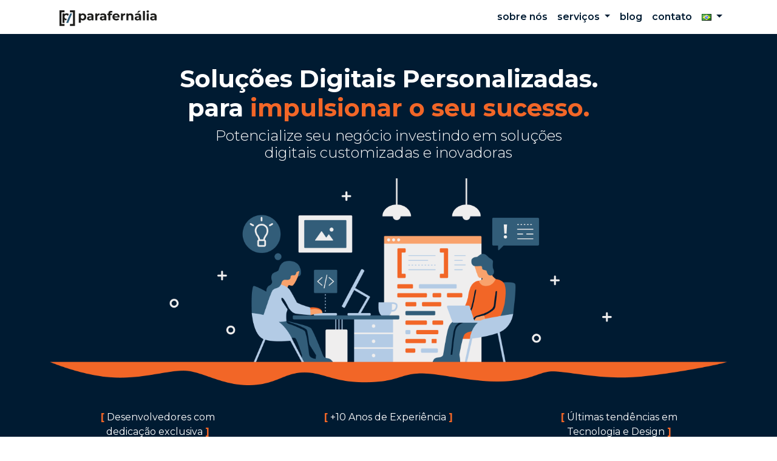

--- FILE ---
content_type: text/html; charset=UTF-8
request_url: https://parafernalia.net.br/
body_size: 8253
content:

<!DOCTYPE html>
<html lang="pt">
<head>
    <!-- Global site tag (gtag.js) - Google Analytics -->
    <script async src="https://www.googletagmanager.com/gtag/js?id="></script>
    <script>
    window.dataLayer = window.dataLayer || [];
    function gtag(){dataLayer.push(arguments);}
    gtag('js', new Date());

    gtag('config', 'UA-33683854-1');
    </script>
    <!-- END - Google Analytics-->
    <meta charset="UTF-8">
    <meta http-equiv="Cache-control" content="public">
    <meta name="description" content="We develop and deliver mobile, web applications and API's, which work together to provide robust digital services.">
    <meta name="keywords" content="Parafernália, desenvolvimento, software">
    <!-- FACEBOOK -->
    <meta property="og:title" content="Parafernália Interativa – Intelligent Digital Experiences">
    <meta property="og:description" content="We develop and deliver mobile, web applications and API's, which work together to provide robust digital services.">
    <meta property="og:image" content="https://parafernalia.net.br/assets/images/social-image.jpg">
    <meta property="og:url" content="https://parafernalia.net.br/">
    <!-- TWITTER -->
    <meta name="twitter:title" content="Parafernália Interativa – Intelligent Digital Experiences">
    <meta name="twitter:description" content="We develop and deliver mobile, web applications and API's, which work together to provide robust digital services.">
    <meta name="twitter:image" content="https://parafernalia.net.br/assets/images/social-image.jpg">
    <meta name="twitter:card" content="summary_large_image">
    <!-- SEO -->
    <meta name="viewport" content="width=device-width, initial-scale=1.0">
    <title>Parafernália Interativa – Intelligent Digital Experiences</title>
    <link rel="shortcut icon" type="image/x-icon" href="https://parafernalia.net.br/wp-content/themes/parafa2/assets/images/images-parafa-site/favicon.png">
    <!-- CSS -->

    <!-- GOOGLE FONTS -->
    <link href="https://fonts.googleapis.com/css2?family=Open+Sans:ital,wght@0,300;0,400;0,600;0,700;0,800;1,300;1,400;1,600;1,700;1,800&display=swap" rel="stylesheet">
    <link rel="preconnect" href="https://fonts.gstatic.com">
    <link href="https://fonts.googleapis.com/css2?family=Raleway:ital,wght@0,300;0,500;0,700;1,800&display=swap" rel="stylesheet">
    <meta http-equiv="Content-Type" content="text/html; charset=utf-8" />

    <meta http-equiv="Content-Style-Type" content="text/css" />
    <!-- <meta name="generator" content="Aspose.Words for .NET 23.10.0" /> -->
    <link rel="preconnect" href="https://fonts.googleapis.com">
    <link rel="preconnect" href="https://fonts.gstatic.com" crossorigin>
    <link
        href="https://fonts.googleapis.com/css2?family=Montserrat:ital,wght@0,100;0,200;0,300;0,400;0,500;0,600;0,700;0,800;0,900;1,100;1,200;1,300;1,400;1,500;1,600;1,700;1,800;1,900&display=swap"
        rel="stylesheet">

    <!-- <meta name="viewport" content="width=device-width, initial-scale=1"> -->
    <link rel="stylesheet" href="https://parafernalia.net.br/wp-content/themes/parafa2/assets/bootstrap/css/bootstrap.min.css" type="text/css">
    <link rel="stylesheet" href="https://parafernalia.net.br/wp-content/themes/parafa2/assets/css/custom.css" type="text/css">
    <!-- <link rel="stylesheet" href="https://parafernalia.net.br/wp-content/themes/parafa2/assets/css/carousel.css" type="text/css"> -->
    <meta name='robots' content='max-image-preview:large' />
<link rel="alternate" href="https://parafernalia.net.br/" hreflang="pt" />
<link rel="alternate" href="https://parafernalia.net.br/en/home/" hreflang="en" />
<script type="text/javascript">
/* <![CDATA[ */
window._wpemojiSettings = {"baseUrl":"https:\/\/s.w.org\/images\/core\/emoji\/14.0.0\/72x72\/","ext":".png","svgUrl":"https:\/\/s.w.org\/images\/core\/emoji\/14.0.0\/svg\/","svgExt":".svg","source":{"concatemoji":"https:\/\/parafernalia.net.br\/wp-includes\/js\/wp-emoji-release.min.js?ver=6.4.7"}};
/*! This file is auto-generated */
!function(i,n){var o,s,e;function c(e){try{var t={supportTests:e,timestamp:(new Date).valueOf()};sessionStorage.setItem(o,JSON.stringify(t))}catch(e){}}function p(e,t,n){e.clearRect(0,0,e.canvas.width,e.canvas.height),e.fillText(t,0,0);var t=new Uint32Array(e.getImageData(0,0,e.canvas.width,e.canvas.height).data),r=(e.clearRect(0,0,e.canvas.width,e.canvas.height),e.fillText(n,0,0),new Uint32Array(e.getImageData(0,0,e.canvas.width,e.canvas.height).data));return t.every(function(e,t){return e===r[t]})}function u(e,t,n){switch(t){case"flag":return n(e,"\ud83c\udff3\ufe0f\u200d\u26a7\ufe0f","\ud83c\udff3\ufe0f\u200b\u26a7\ufe0f")?!1:!n(e,"\ud83c\uddfa\ud83c\uddf3","\ud83c\uddfa\u200b\ud83c\uddf3")&&!n(e,"\ud83c\udff4\udb40\udc67\udb40\udc62\udb40\udc65\udb40\udc6e\udb40\udc67\udb40\udc7f","\ud83c\udff4\u200b\udb40\udc67\u200b\udb40\udc62\u200b\udb40\udc65\u200b\udb40\udc6e\u200b\udb40\udc67\u200b\udb40\udc7f");case"emoji":return!n(e,"\ud83e\udef1\ud83c\udffb\u200d\ud83e\udef2\ud83c\udfff","\ud83e\udef1\ud83c\udffb\u200b\ud83e\udef2\ud83c\udfff")}return!1}function f(e,t,n){var r="undefined"!=typeof WorkerGlobalScope&&self instanceof WorkerGlobalScope?new OffscreenCanvas(300,150):i.createElement("canvas"),a=r.getContext("2d",{willReadFrequently:!0}),o=(a.textBaseline="top",a.font="600 32px Arial",{});return e.forEach(function(e){o[e]=t(a,e,n)}),o}function t(e){var t=i.createElement("script");t.src=e,t.defer=!0,i.head.appendChild(t)}"undefined"!=typeof Promise&&(o="wpEmojiSettingsSupports",s=["flag","emoji"],n.supports={everything:!0,everythingExceptFlag:!0},e=new Promise(function(e){i.addEventListener("DOMContentLoaded",e,{once:!0})}),new Promise(function(t){var n=function(){try{var e=JSON.parse(sessionStorage.getItem(o));if("object"==typeof e&&"number"==typeof e.timestamp&&(new Date).valueOf()<e.timestamp+604800&&"object"==typeof e.supportTests)return e.supportTests}catch(e){}return null}();if(!n){if("undefined"!=typeof Worker&&"undefined"!=typeof OffscreenCanvas&&"undefined"!=typeof URL&&URL.createObjectURL&&"undefined"!=typeof Blob)try{var e="postMessage("+f.toString()+"("+[JSON.stringify(s),u.toString(),p.toString()].join(",")+"));",r=new Blob([e],{type:"text/javascript"}),a=new Worker(URL.createObjectURL(r),{name:"wpTestEmojiSupports"});return void(a.onmessage=function(e){c(n=e.data),a.terminate(),t(n)})}catch(e){}c(n=f(s,u,p))}t(n)}).then(function(e){for(var t in e)n.supports[t]=e[t],n.supports.everything=n.supports.everything&&n.supports[t],"flag"!==t&&(n.supports.everythingExceptFlag=n.supports.everythingExceptFlag&&n.supports[t]);n.supports.everythingExceptFlag=n.supports.everythingExceptFlag&&!n.supports.flag,n.DOMReady=!1,n.readyCallback=function(){n.DOMReady=!0}}).then(function(){return e}).then(function(){var e;n.supports.everything||(n.readyCallback(),(e=n.source||{}).concatemoji?t(e.concatemoji):e.wpemoji&&e.twemoji&&(t(e.twemoji),t(e.wpemoji)))}))}((window,document),window._wpemojiSettings);
/* ]]> */
</script>
<style id='wp-emoji-styles-inline-css' type='text/css'>

	img.wp-smiley, img.emoji {
		display: inline !important;
		border: none !important;
		box-shadow: none !important;
		height: 1em !important;
		width: 1em !important;
		margin: 0 0.07em !important;
		vertical-align: -0.1em !important;
		background: none !important;
		padding: 0 !important;
	}
</style>
<link rel='stylesheet' id='wp-block-library-css' href='https://parafernalia.net.br/wp-includes/css/dist/block-library/style.min.css?ver=6.4.7' type='text/css' media='all' />
<style id='classic-theme-styles-inline-css' type='text/css'>
/*! This file is auto-generated */
.wp-block-button__link{color:#fff;background-color:#32373c;border-radius:9999px;box-shadow:none;text-decoration:none;padding:calc(.667em + 2px) calc(1.333em + 2px);font-size:1.125em}.wp-block-file__button{background:#32373c;color:#fff;text-decoration:none}
</style>
<style id='global-styles-inline-css' type='text/css'>
body{--wp--preset--color--black: #000000;--wp--preset--color--cyan-bluish-gray: #abb8c3;--wp--preset--color--white: #ffffff;--wp--preset--color--pale-pink: #f78da7;--wp--preset--color--vivid-red: #cf2e2e;--wp--preset--color--luminous-vivid-orange: #ff6900;--wp--preset--color--luminous-vivid-amber: #fcb900;--wp--preset--color--light-green-cyan: #7bdcb5;--wp--preset--color--vivid-green-cyan: #00d084;--wp--preset--color--pale-cyan-blue: #8ed1fc;--wp--preset--color--vivid-cyan-blue: #0693e3;--wp--preset--color--vivid-purple: #9b51e0;--wp--preset--gradient--vivid-cyan-blue-to-vivid-purple: linear-gradient(135deg,rgba(6,147,227,1) 0%,rgb(155,81,224) 100%);--wp--preset--gradient--light-green-cyan-to-vivid-green-cyan: linear-gradient(135deg,rgb(122,220,180) 0%,rgb(0,208,130) 100%);--wp--preset--gradient--luminous-vivid-amber-to-luminous-vivid-orange: linear-gradient(135deg,rgba(252,185,0,1) 0%,rgba(255,105,0,1) 100%);--wp--preset--gradient--luminous-vivid-orange-to-vivid-red: linear-gradient(135deg,rgba(255,105,0,1) 0%,rgb(207,46,46) 100%);--wp--preset--gradient--very-light-gray-to-cyan-bluish-gray: linear-gradient(135deg,rgb(238,238,238) 0%,rgb(169,184,195) 100%);--wp--preset--gradient--cool-to-warm-spectrum: linear-gradient(135deg,rgb(74,234,220) 0%,rgb(151,120,209) 20%,rgb(207,42,186) 40%,rgb(238,44,130) 60%,rgb(251,105,98) 80%,rgb(254,248,76) 100%);--wp--preset--gradient--blush-light-purple: linear-gradient(135deg,rgb(255,206,236) 0%,rgb(152,150,240) 100%);--wp--preset--gradient--blush-bordeaux: linear-gradient(135deg,rgb(254,205,165) 0%,rgb(254,45,45) 50%,rgb(107,0,62) 100%);--wp--preset--gradient--luminous-dusk: linear-gradient(135deg,rgb(255,203,112) 0%,rgb(199,81,192) 50%,rgb(65,88,208) 100%);--wp--preset--gradient--pale-ocean: linear-gradient(135deg,rgb(255,245,203) 0%,rgb(182,227,212) 50%,rgb(51,167,181) 100%);--wp--preset--gradient--electric-grass: linear-gradient(135deg,rgb(202,248,128) 0%,rgb(113,206,126) 100%);--wp--preset--gradient--midnight: linear-gradient(135deg,rgb(2,3,129) 0%,rgb(40,116,252) 100%);--wp--preset--font-size--small: 13px;--wp--preset--font-size--medium: 20px;--wp--preset--font-size--large: 36px;--wp--preset--font-size--x-large: 42px;--wp--preset--spacing--20: 0.44rem;--wp--preset--spacing--30: 0.67rem;--wp--preset--spacing--40: 1rem;--wp--preset--spacing--50: 1.5rem;--wp--preset--spacing--60: 2.25rem;--wp--preset--spacing--70: 3.38rem;--wp--preset--spacing--80: 5.06rem;--wp--preset--shadow--natural: 6px 6px 9px rgba(0, 0, 0, 0.2);--wp--preset--shadow--deep: 12px 12px 50px rgba(0, 0, 0, 0.4);--wp--preset--shadow--sharp: 6px 6px 0px rgba(0, 0, 0, 0.2);--wp--preset--shadow--outlined: 6px 6px 0px -3px rgba(255, 255, 255, 1), 6px 6px rgba(0, 0, 0, 1);--wp--preset--shadow--crisp: 6px 6px 0px rgba(0, 0, 0, 1);}:where(.is-layout-flex){gap: 0.5em;}:where(.is-layout-grid){gap: 0.5em;}body .is-layout-flow > .alignleft{float: left;margin-inline-start: 0;margin-inline-end: 2em;}body .is-layout-flow > .alignright{float: right;margin-inline-start: 2em;margin-inline-end: 0;}body .is-layout-flow > .aligncenter{margin-left: auto !important;margin-right: auto !important;}body .is-layout-constrained > .alignleft{float: left;margin-inline-start: 0;margin-inline-end: 2em;}body .is-layout-constrained > .alignright{float: right;margin-inline-start: 2em;margin-inline-end: 0;}body .is-layout-constrained > .aligncenter{margin-left: auto !important;margin-right: auto !important;}body .is-layout-constrained > :where(:not(.alignleft):not(.alignright):not(.alignfull)){max-width: var(--wp--style--global--content-size);margin-left: auto !important;margin-right: auto !important;}body .is-layout-constrained > .alignwide{max-width: var(--wp--style--global--wide-size);}body .is-layout-flex{display: flex;}body .is-layout-flex{flex-wrap: wrap;align-items: center;}body .is-layout-flex > *{margin: 0;}body .is-layout-grid{display: grid;}body .is-layout-grid > *{margin: 0;}:where(.wp-block-columns.is-layout-flex){gap: 2em;}:where(.wp-block-columns.is-layout-grid){gap: 2em;}:where(.wp-block-post-template.is-layout-flex){gap: 1.25em;}:where(.wp-block-post-template.is-layout-grid){gap: 1.25em;}.has-black-color{color: var(--wp--preset--color--black) !important;}.has-cyan-bluish-gray-color{color: var(--wp--preset--color--cyan-bluish-gray) !important;}.has-white-color{color: var(--wp--preset--color--white) !important;}.has-pale-pink-color{color: var(--wp--preset--color--pale-pink) !important;}.has-vivid-red-color{color: var(--wp--preset--color--vivid-red) !important;}.has-luminous-vivid-orange-color{color: var(--wp--preset--color--luminous-vivid-orange) !important;}.has-luminous-vivid-amber-color{color: var(--wp--preset--color--luminous-vivid-amber) !important;}.has-light-green-cyan-color{color: var(--wp--preset--color--light-green-cyan) !important;}.has-vivid-green-cyan-color{color: var(--wp--preset--color--vivid-green-cyan) !important;}.has-pale-cyan-blue-color{color: var(--wp--preset--color--pale-cyan-blue) !important;}.has-vivid-cyan-blue-color{color: var(--wp--preset--color--vivid-cyan-blue) !important;}.has-vivid-purple-color{color: var(--wp--preset--color--vivid-purple) !important;}.has-black-background-color{background-color: var(--wp--preset--color--black) !important;}.has-cyan-bluish-gray-background-color{background-color: var(--wp--preset--color--cyan-bluish-gray) !important;}.has-white-background-color{background-color: var(--wp--preset--color--white) !important;}.has-pale-pink-background-color{background-color: var(--wp--preset--color--pale-pink) !important;}.has-vivid-red-background-color{background-color: var(--wp--preset--color--vivid-red) !important;}.has-luminous-vivid-orange-background-color{background-color: var(--wp--preset--color--luminous-vivid-orange) !important;}.has-luminous-vivid-amber-background-color{background-color: var(--wp--preset--color--luminous-vivid-amber) !important;}.has-light-green-cyan-background-color{background-color: var(--wp--preset--color--light-green-cyan) !important;}.has-vivid-green-cyan-background-color{background-color: var(--wp--preset--color--vivid-green-cyan) !important;}.has-pale-cyan-blue-background-color{background-color: var(--wp--preset--color--pale-cyan-blue) !important;}.has-vivid-cyan-blue-background-color{background-color: var(--wp--preset--color--vivid-cyan-blue) !important;}.has-vivid-purple-background-color{background-color: var(--wp--preset--color--vivid-purple) !important;}.has-black-border-color{border-color: var(--wp--preset--color--black) !important;}.has-cyan-bluish-gray-border-color{border-color: var(--wp--preset--color--cyan-bluish-gray) !important;}.has-white-border-color{border-color: var(--wp--preset--color--white) !important;}.has-pale-pink-border-color{border-color: var(--wp--preset--color--pale-pink) !important;}.has-vivid-red-border-color{border-color: var(--wp--preset--color--vivid-red) !important;}.has-luminous-vivid-orange-border-color{border-color: var(--wp--preset--color--luminous-vivid-orange) !important;}.has-luminous-vivid-amber-border-color{border-color: var(--wp--preset--color--luminous-vivid-amber) !important;}.has-light-green-cyan-border-color{border-color: var(--wp--preset--color--light-green-cyan) !important;}.has-vivid-green-cyan-border-color{border-color: var(--wp--preset--color--vivid-green-cyan) !important;}.has-pale-cyan-blue-border-color{border-color: var(--wp--preset--color--pale-cyan-blue) !important;}.has-vivid-cyan-blue-border-color{border-color: var(--wp--preset--color--vivid-cyan-blue) !important;}.has-vivid-purple-border-color{border-color: var(--wp--preset--color--vivid-purple) !important;}.has-vivid-cyan-blue-to-vivid-purple-gradient-background{background: var(--wp--preset--gradient--vivid-cyan-blue-to-vivid-purple) !important;}.has-light-green-cyan-to-vivid-green-cyan-gradient-background{background: var(--wp--preset--gradient--light-green-cyan-to-vivid-green-cyan) !important;}.has-luminous-vivid-amber-to-luminous-vivid-orange-gradient-background{background: var(--wp--preset--gradient--luminous-vivid-amber-to-luminous-vivid-orange) !important;}.has-luminous-vivid-orange-to-vivid-red-gradient-background{background: var(--wp--preset--gradient--luminous-vivid-orange-to-vivid-red) !important;}.has-very-light-gray-to-cyan-bluish-gray-gradient-background{background: var(--wp--preset--gradient--very-light-gray-to-cyan-bluish-gray) !important;}.has-cool-to-warm-spectrum-gradient-background{background: var(--wp--preset--gradient--cool-to-warm-spectrum) !important;}.has-blush-light-purple-gradient-background{background: var(--wp--preset--gradient--blush-light-purple) !important;}.has-blush-bordeaux-gradient-background{background: var(--wp--preset--gradient--blush-bordeaux) !important;}.has-luminous-dusk-gradient-background{background: var(--wp--preset--gradient--luminous-dusk) !important;}.has-pale-ocean-gradient-background{background: var(--wp--preset--gradient--pale-ocean) !important;}.has-electric-grass-gradient-background{background: var(--wp--preset--gradient--electric-grass) !important;}.has-midnight-gradient-background{background: var(--wp--preset--gradient--midnight) !important;}.has-small-font-size{font-size: var(--wp--preset--font-size--small) !important;}.has-medium-font-size{font-size: var(--wp--preset--font-size--medium) !important;}.has-large-font-size{font-size: var(--wp--preset--font-size--large) !important;}.has-x-large-font-size{font-size: var(--wp--preset--font-size--x-large) !important;}
.wp-block-navigation a:where(:not(.wp-element-button)){color: inherit;}
:where(.wp-block-post-template.is-layout-flex){gap: 1.25em;}:where(.wp-block-post-template.is-layout-grid){gap: 1.25em;}
:where(.wp-block-columns.is-layout-flex){gap: 2em;}:where(.wp-block-columns.is-layout-grid){gap: 2em;}
.wp-block-pullquote{font-size: 1.5em;line-height: 1.6;}
</style>
<link rel="https://api.w.org/" href="https://parafernalia.net.br/wp-json/" /><link rel="alternate" type="application/json" href="https://parafernalia.net.br/wp-json/wp/v2/pages/11" /><link rel="EditURI" type="application/rsd+xml" title="RSD" href="https://parafernalia.net.br/xmlrpc.php?rsd" />
<meta name="generator" content="WordPress 6.4.7" />
<link rel="canonical" href="https://parafernalia.net.br/" />
<link rel='shortlink' href='https://parafernalia.net.br/' />
<link rel="alternate" type="application/json+oembed" href="https://parafernalia.net.br/wp-json/oembed/1.0/embed?url=https%3A%2F%2Fparafernalia.net.br%2F" />
<link rel="alternate" type="text/xml+oembed" href="https://parafernalia.net.br/wp-json/oembed/1.0/embed?url=https%3A%2F%2Fparafernalia.net.br%2F&#038;format=xml" />
      </head>
<body class="home">

  
<header class="container-fluid sticky-top">

  <nav class="navbar navbar-expand-md">
    <div class="container-xl">
      <a class="navbar-brand ms-3" href="https://parafernalia.net.br/">
        <img alt="" src="https://parafernalia.net.br/wp-content/themes/parafa2/assets/images/logo/parafa-logo.svg" />
      </a>
      <div style="flex=grow:1" >
        <button class="navbar-toggler" id="navbarSupportedContentpai" type="button" data-bs-toggle="collapse"
          data-bs-target="#navbarSupportedContent" aria-controls="navbarSupportedContent" aria-expanded="true"
          aria-label="Toggle navigation">
          <span class="navbar-toggler-icon"></span>
        </button>
      </div>
      <div class="collapse navbar-collapse justify-content-end" id="navbarSupportedContent">
        <ul class="navbar-nav gap-3 ms-3">
          <li class="nav-item">
            <!-- aria-current="page"  -->
            <a class="nav-link  "
              href="https://parafernalia.net.br/sobre-nos">
                sobre nós            </a>
          </li>

          <li class="nav-item dropdown">
            <a class="nav-link  dropdown-toggle"
              id="toggleButton_menu" href="#" role="button" data-bs-toggle="dropdown" aria-expanded="false">
              serviços            </a>
            <ul class="dropdown-menu text-md-start" id="child_1">
              <li>
                <a class="dropdown-item fw-semibold" href="https://parafernalia.net.br/cto-como-servico">
                  CTO como serviço                </a>
              </li>
              <li>
                <a class="dropdown-item fw-semibold" href="https://parafernalia.net.br/staffing">
                staffing de TI                </a>
              </li>
            </ul>
          </li>

          <!-- <li class="nav-item ms-md-0">
            <a class="nav-link "
              href="https://parafernalia.net.br/casos">
                casos</a>
          </li> -->

          <li class="nav-item">
            <a class="nav-link "
              href="https://parafernalia.net.br/blog">
                blog</a>
          </li>

          <!-- <li class="nav-item">
            <a class="nav-link "
              href="https://parafernalia.net.br/vagas">
                vagas</a>
          </li> -->

          <li class="nav-item">
            <a class="nav-link "
              href="https://parafernalia.net.br/contato">
                contato</a>
          </li>

          <li class="nav-item dropdown">
            <a class="nav-link dropdown-toggle" id="toggleButton_menu_2" href="#" role="button" data-bs-toggle="dropdown" aria-expanded="false">
              <img src="https://parafernalia.net.br/wp-content/plugins/polylang/flags/br.png"/>              </a>
            <ul class="dropdown-menu min-w-0 text-md-start" id="child_2">
              <li><a class="dropdown-item" href="https://parafernalia.net.br/en/home/" ><img src="https://parafernalia.net.br/wp-content/plugins/polylang/flags/us.png"/></a></li>            </ul>
          </li>

        </ul>
      </div>
    </div>
  </nav>


</header>

  <main>
    <!-- Hero -->
    <!-- using $current_lenguage from header.php -->

<div class="container-fluid page-block hero">
      <div class="container-xl">
        <div class="row">
          <div class="col-12 text-center h1 fw-bold">
            <p>
              Soluções Digitais Personalizadas.            </p>
            <p>
            para<span class='emphasized fw-bold'> impulsionar o seu sucesso.</span>            </p>
          </div>
        </div>
        <div class="row">
          <div class="col-12 h4 fw-light text-center">
            <p>
              Potencialize seu negócio investindo em soluções            </p>
            </p>
              digitais customizadas e inovadoras            </p>
          </div>
        </div>
        <div class="row">
        <img class="w-100" alt="" src="https://parafernalia.net.br/wp-content/themes/parafa2/assets/images/home-hero.svg" />
          </div>
        <div class="row">
          <div class="col-sm-4 text-center bracket-text">
            <span class="emphasized fw-bold">[</span>
              Desenvolvedores com </br> dedicação exclusiva            <span class='emphasized fw-bold'>]</span>
          </div>
          <div class="col-sm-4 text-center bracket-text">
            <span class="emphasized fw-bold">[</span>
              +10 Anos de Experiência            <span class='emphasized fw-bold'>]</span>
          </div>
          <div class="col-sm-4 text-center bracket-text">
            <span class="emphasized fw-bold">[</span>
              Últimas tendências em <br/> Tecnologia e Design            <span class='emphasized fw-bold'>]</span>
          </div>
        </div>
      </div>

    </div>
    <!-- Services -->
    <!-- using $current_lenguage from header.php -->
<!-- using $pages from header.php -->

<div class="container-fluid page-block services">

    <div class="container-xl">
        <div class="row justify-content-center align-items-stretch">
            <div class="col-sm-6 col-lg-4">
                <div class="card text-center h-100 flex-column justify-content-between">
                    <div>
                        <img class="card-img-top w-25 mx-auto"
                            src="https://parafernalia.net.br/wp-content/themes/parafa2/assets/images/services/cto.png" />
                    </div>
                    <div class="card-body">
                        <h5 class="card-title">CTO as a Service</h5>
                        <p class="card-text ">
                            Fortaleça sua empresa com uma área de tecnologia eficiente. Cuide do seu
                            negócio principal enquanto nós cuidamos da infraestrutura tecnológica para impulsionar seu
                            crescimento no mercado.                        </p>
                    </div>
                    <a href="https://parafernalia.net.br/cto-como-servico" class="btn btn-parafer mx-auto">
                        Saiba mais                    </a>
                </div>
            </div>
            <div class="col-sm-6 col-lg-4">
                <div class="card text-center h-100 flex-column justify-content-between">
                    <div>
                        <img class="card-img-top w-25  mx-auto"
                            src="https://parafernalia.net.br/wp-content/themes/parafa2/assets/images/services/staffing.png" />
                    </div>
                    <div class="card-body">
                        <h5 class="card-title">
                            Staffing de TI                        </h5>
                        <p class="card-text">
                            Terceirize sua área de RH e conte com profissionais
                                qualificados para recrutar, reter e desenvolver talentos do setor tecnológico.                        </p>
                    </div>
                    <a href="https://parafernalia.net.br/staffing" class="btn mx-auto">
                        Saiba mais                    </a>
                </div>
            </div>
        </div>
    </div>
</div>
    <!-- Clients -->
    <!-- using $current_lenguage from header.php -->

<div class="container-fluid page-block page-block-bottom-spacing clients">
    <div class="container-md">
        <div class="w-100 text-center title">
            <p class="h2 fw-bold">
                Alguns de nossos clientes            </p>
        </div>
        <div class="w-100 text-center">
            <div id="#ClientsCarousel" class="carousel slide" data-bs-ride="carousel">
                <div class="carousel-inner">
                    <div class="carousel-item active container-fluid">
                        <div class="row">
                            <div class="col-6 col-md-3 text-center">
                                <img src="https://parafernalia.net.br/wp-content/themes/parafa2/assets/images/statkraft.svg">
                            </div>
                            <div class="col-6 col-md-3 text-center">
                                <img src="https://parafernalia.net.br/wp-content/themes/parafa2/assets/images/cielo.svg">
                            </div>
                            <div class="col-6 col-md-3 text-center">
                                <img src="https://parafernalia.net.br/wp-content/themes/parafa2/assets/images/endless.svg">
                            </div>
                            <div class="col-6 col-md-3 text-center">
                                <img src="https://parafernalia.net.br/wp-content/themes/parafa2/assets/images/oi.svg">
                            </div>
                        </div>
                    </div>
                    <div class="carousel-item container-fluid">
                        <div class="row">
                            <div class="col-6 col-md-3 text-center">
                                <img src="https://parafernalia.net.br/wp-content/themes/parafa2/assets/images/aosfatos.svg">
                            </div>
                            <div class="col-6 col-md-3 text-center">
                                <img src="https://parafernalia.net.br/wp-content/themes/parafa2/assets/images/jota.svg">
                            </div>
                            <div class="col-6 col-md-3 text-center">
                                <img src="https://parafernalia.net.br/wp-content/themes/parafa2/assets/images/fabriq.svg">
                            </div>
                            <div class="col-6 col-md-3 text-center">
                                <img src="https://parafernalia.net.br/wp-content/themes/parafa2/assets/images/limafeigelson.svg">
                            </div>
                        </div>
                    </div>
                </div>
            </div>
        </div>
    </div>
</div>
    <!-- Tech -->
    <!-- using $current_lenguage from header.php -->

<div class="container-fluid page-block tech">

    <div class="container-md">
        <div class="w-100 title">
            <p class="h2 fw-bold text-center">
                Algumas das tecnologias que trabalhamos            </p>
        </div>
        <div class="row px-5">
            <div class="card col-md-3 col-6">
                <img class="mx-auto"
                    src="https://parafernalia.net.br/wp-content/themes/parafa2/assets/images/tech-icons/logos_python.svg">
                <div class="card-body">
                    <div class="card-title text-center">
                        <p class="fw-bold">Python</p>
                    </div>
                </div>
            </div>
            <div class="card col-md-3 col-6">
                <img class="mx-auto"
                    src="https://parafernalia.net.br/wp-content/themes/parafa2/assets/images/tech-icons/logos_nodejs.svg">
                <div class="card-body">
                    <div class="card-title text-center">
                        <p class="fw-bold">Node</p>
                    </div>
                </div>
            </div>
            <div class="card col-md-3 col-6">
                <img class="mx-auto"
                    src="https://parafernalia.net.br/wp-content/themes/parafa2/assets/images/tech-icons/devicon_react.svg">
                <div class="card-body">
                    <div class="card-title text-center">
                        <p class="fw-bold">React</p>
                    </div>
                </div>
            </div>
            <div class="card col-md-3 col-6">
                <img class="mx-auto"
                    src="https://parafernalia.net.br/wp-content/themes/parafa2/assets/images/tech-icons/logos_aws.svg">
                <div class="card-body">
                    <div class="card-title text-center">
                        <p class="fw-bold">AWS</p>
                    </div>
                </div>
            </div>
        </div>
    </div>
</div>
    <!-- Cases -->
    <section class="container-fluid page-block cases">
      <div class="container-xl">
        <div class="w-100 title">
          <p class="h2 fw-bold text-center">Cases</p>
        </div>
        <!-- using $current_lenguage from header.php -->
<div class="row justify-content-evenly">
                    <div class="card col-sm-6 col-lg-3">
                            <img class="card-img-top" src="https://parafernalia.net.br/wp-content/uploads/2024/02/Design-sem-nome-14.png" />
                        <div class="card-body">
                <h5 class="card-title">
                    Aos Fatos                </h5>
                <p class="card-text">
                    
O Aos Fatos, em parceria com a Parafernália, formou seu time de tecnologia após receber...                </p>
            </div>
            <a href="https://parafernalia.net.br/aos-fatos/" type="button" class="btn mx-auto">Saiba mais</a>

        </div>
                    <div class="card col-sm-6 col-lg-3">
                            <img class="card-img-top" src="https://parafernalia.net.br/wp-content/uploads/2024/02/Design-sem-nome-13.png" />
                        <div class="card-body">
                <h5 class="card-title">
                    Mercateam                </h5>
                <p class="card-text">
                    
A Mercateam é uma startup francesa que desenvolveu uma plataforma SaaS de gerenciamento de...                </p>
            </div>
            <a href="https://parafernalia.net.br/mercateam/" type="button" class="btn mx-auto">Saiba mais</a>

        </div>
                    <div class="card col-sm-6 col-lg-3">
                            <img class="card-img-top" src="https://parafernalia.net.br/wp-content/uploads/2024/02/Design-sem-nome-11.png" />
                        <div class="card-body">
                <h5 class="card-title">
                    Kraaft                </h5>
                <p class="card-text">
                    
A Kraaft é uma startup francesa que desenvolveu um aplicativo para facilitar a comunicação em...                </p>
            </div>
            <a href="https://parafernalia.net.br/kraaft/" type="button" class="btn mx-auto">Saiba mais</a>

        </div>
                    <div class="card col-sm-6 col-lg-3">
                            <img class="card-img-top" src="https://parafernalia.net.br/wp-content/uploads/2024/02/Design-sem-nome-10.png" />
                        <div class="card-body">
                <h5 class="card-title">
                    Statkraft                </h5>
                <p class="card-text">
                    
A Statkraft é líder mundial em hidrelétricas e a maior geradora de energia renovável da...                </p>
            </div>
            <a href="https://parafernalia.net.br/statkraft/" type="button" class="btn mx-auto">Saiba mais</a>

        </div>
    </div>      </div>
    </section>

    <!-- Posts -->
    <div class="container-fluid page-block posts">
      <div class="container-xl">
        <div class="w-100 title">
          <p class="h2 fw-bold text-center">Posts recentes do Blog</p>
        </div>
        <div class="container-xl">
          
<div class="row">
    

        <div class="card col-md-4">
            <a href="https://parafernalia.net.br/mercado-de-ti/">
                                    <img class="card-img-top" src="https://parafernalia.net.br/wp-content/uploads/2021/03/34023-Parafernalia_Artigo01-O_saber_sobre_o_mercado_de_TI-Dez20-Artigo.jpg" />
                            </a>
            <div class="card-body" href="https://parafernalia.net.br/mercado-de-ti/">
                <h5 class="card-title">
                    O que o profissional deve saber sobre o mercado de TI                </h5>
            </div>
        </div>


    

        <div class="card col-md-4">
            <a href="https://parafernalia.net.br/numeros-mercado-de-ti-brasileiro/">
                                    <img class="card-img-top" src="https://parafernalia.net.br/wp-content/uploads/2021/04/34026-Parafernalia_Artigo04-Os_numeros_do_mercado_de_TI_Brasileiro-Janeiro21-Artigo.jpg" />
                            </a>
            <div class="card-body" href="https://parafernalia.net.br/numeros-mercado-de-ti-brasileiro/">
                <h5 class="card-title">
                    Os números do mercado de TI Brasileiro                </h5>
            </div>
        </div>


    

        <div class="card col-md-4">
            <a href="https://parafernalia.net.br/mulheres-no-mercado-de-ti/">
                                    <img class="card-img-top" src="https://parafernalia.net.br/wp-content/uploads/2021/04/Design-sem-nome-1-1.jpg" />
                            </a>
            <div class="card-body" href="https://parafernalia.net.br/mulheres-no-mercado-de-ti/">
                <h5 class="card-title">
                    Quais os desafios das mulheres no mercado de TI?                </h5>
            </div>
        </div>


    </div>        </div>
      </div>
    </div>


    <section id="contatoParafernalia" class="container-fluid page-block contact">
      <div class="container-xl">
        <div class="row">
          <div class="col-md-6">
            <p class="h2 fw-bold">Entre em contato!</p>
            <!-- <img class="w-100" src="https://parafernalia.net.br/wp-content/themes/parafa2/assets/images/envelope.png"> -->
          </div>
          <div class="col-md-6">
            <form action="javascript:void(0);" id="id_parafernalia_formulario" name="parafernalia_formulario"
              class="form-parafer">
              <div class="mb-4">
                <label for="nameInput" class="form-label">Nome completo</label>
                <input type="text" class="form-control" name="nome" id="nameInput">
              </div>
              <div class="mb-4">
                <label for="emailInput" class="form-label">Email</label>
                <input type="email" class="form-control" name="email" id="emailInput">
              </div>
              <div class="mb-4">
                <label for="message" class="form-label">Mensagem</label>
                <textarea class="form-control" name="mensagem" id="message" rows="6"></textarea>
              </div>
              <div class="w-100">
                <button type="submit" class="btn mx-auto">Enviar mensagem</button>
                <div id="result_txt" class="col col-12 offset-md-mb-4 text-center col-md-mb-4 pt-3 d-none">
                  <span class="emphasized">[</span>Enviado!<span class="emphasized">]</span>
                </div>
              </div>
            </form>

          </div>
        </div>
      </div>
      </div>
      </div>

  </main>


  <!-- using $current_lenguage from header.php -->

<footer class="container-fluid page-block footer">
  <div class="container-xl">
    <div class="row">
      <div class="col-sm-6">
        <div class="mb-2" style="width: 200px">
          <img class="w-100" alt="" src="https://parafernalia.net.br/wp-content/themes/parafa2/assets/images/logo-azul.svg" />
        </div>
        <div class="mb-2">
          <a class="me-2 text-decoration-none" href="https://www.facebook.com/ParafernaliaInterativa" target="_blank">
            <img width="20px" src="https://parafernalia.net.br/wp-content/themes/parafa2/assets/images/icon_facebook.svg">
          </a>
          <a class="me-2 text-decoration-none" href="https://br.linkedin.com/company/parafernalia-interativa" target="_blank">
            <img width="20px" src="https://parafernalia.net.br/wp-content/themes/parafa2/assets/images/icon_insta.svg" />
          </a>
          <a class="text-decoration-none" href="https://www.instagram.com/parafernaliainterativa/" target="_blank">
            <img width="20px" src="https://parafernalia.net.br/wp-content/themes/parafa2/assets/images/icon_linkedn.svg">
          </a>
        </div>
        <div>
            <p style="font-size: 12px" class="fw-bold">
              &copy; 2023 Parafernália. 
              Todos os direitos reservados.            </p>
        </div>
      </div>
      <div class="col-sm-6">
        <img width="100px" class="float-sm-end mt-5 mt-sm-0" src="https://parafernalia.net.br/wp-content/themes/parafa2/assets/images/top-company.svg">
      </div>
    </div>
  </div>
</footer>

<script type='text/javascript' async src='https://d335luupugsy2.cloudfront.net/js/loader-scripts/061202cf-12b8-4e9c-9679-537f3ca9a0b9-loader.js'></script>      
<script src='https://cdnjs.cloudflare.com/ajax/libs/jquery/3.5.1/jquery.min.js'></script>
<script src="https://cdnjs.cloudflare.com/ajax/libs/popper.js/1.12.9/umd/popper.min.js"
  integrity="sha384-ApNbgh9B+Y1QKtv3Rn7W3mgPxhU9K/ScQsAP7hUibX39j7fakFPskvXusvfa0b4Q" crossorigin="anonymous"></script>
<script src="https://parafernalia.net.br/wp-content/themes/parafa2/assets/bootstrap/js/bootstrap.bundle.min.js"></script>
<script src="https://parafernalia.net.br/wp-content/themes/parafa2/assets/bootstrap/js/bootstrap.min.js"></script>
<script src="https://parafernalia.net.br/wp-content/themes/parafa2/assets/js/home.js"></script>
<script src="https://parafernalia.net.br/wp-content/themes/parafa2/assets/js/search.js"></script>
<script src="https://parafernalia.net.br/wp-content/themes/parafa2/assets/js/post-style.js"></script>
<script src="https://parafernalia.net.br/wp-content/themes/parafa2/assets/js/contact.js"></script>

<script src="https://kit.fontawesome.com/26a3a891d3.js" crossorigin="anonymous"></script>
</body>

</html>

--- FILE ---
content_type: text/css
request_url: https://parafernalia.net.br/wp-content/themes/parafa2/assets/css/custom.css
body_size: 2625
content:
:root {
  --parafa-blue: rgb(0, 27, 50);
  --parafa-blue-light: #002a46;
  --parafa-orange: #F26627;
  --parafa-orange-light: #F28A49;
  --parafa-block-spacing: 50px;
}

* {
  font-family: 'Montserrat', sans-serif;
}

/* custom sizing */
.min-w-0{
  min-width: 0 !important;
}

.page-block {
  padding-top: var(--parafa-block-spacing);
  padding-left: 0;
  padding-right: 0;
  /* add spaces only on top of the block, 
  because the bottom space might need to be added
  on the content.  */
}

.page-block .title {
  padding-bottom: var(--parafa-block-spacing);
}

.card {
  border: none;
  background-color: transparent;
  /* add spaces between cards and on the botton of the block too */
  padding-bottom: var(--parafa-block-spacing);
}

.card-icon {
  height: 75px;
}

.card-img-top {
  border-radius: 0;
}

.btn {
  border-radius: 3.125rem;
  background-color: var(--parafa-orange);
  color: white;
  border-width: 0;
  padding: 10px 20px;
}

.btn:hover {
  background-color: var(--parafa-orange-light);
  color: white;
}

.sticky-top {
  color: white;
  padding: 0;
}

.border-blue{
  border-color: var(--parafa-blue);
}

.color-blue{
  color: var(--parafa-blue) !important;
}

.color-blue::placeholder {
  color: var(--parafa-blue) !important;
}

.rounded-circle {
  border-radius: 50%;
}

.emphasized {
  color: var(--parafa-orange);
}

/* Main NavBar ============================ */
.navbar {
  background: white;
}

.navbar-brand>img {
  max-width: 10rem;
  /* padding-right: 10rem; */
}

.nav-link {
  color: var(--parafa-blue);
  font-weight: 600;
}

.nav-link:hover {
  color: var(--parafa-orange);
}

.nav-link.active {
  text-decoration: underline;
}

.navbar-toggler {
  border: 0;
}

/* Hero =================================== */
.hero {
  color: white;
  background-color: var(--parafa-blue);
}

.hero .bracket-text {
  padding-bottom: var(--parafa-block-spacing);
}

.hero p {
  margin: 0;
}

.hero img {
  margin: 20px 0 40px 0px;
}

/* Clients =================================*/
.clients {
  color: white;
  background-color: var(--parafa-blue);
}

.clients .carousel-item .row div {
  padding-bottom: 20px;
}

.clients .carousel-item img {
  height: 120px;
}

/* Tech =================================== */
.tech .card img {
  height: 80px;
}

.tech .card-body {
  padding: 10px;
}

@media (max-width: 576px) {
  .tech .card img {
    width: 60px;
  }
}

/* Cases ==================================== */
.cases {
  background-color: var(--parafa-blue);
  color: white;
}

.cases .card-title,
.cases .card-text {
  color: white;
}

/* Posts ========================== */
.posts {
  color: var(--parafa-blue)
}

/* Contact ========================== */
.contact {
  background-color: var(--parafa-blue);
  /* background-image: url(../images/envelope.png);
  background-repeat: no-repeat; */
  color: white;
  padding-bottom: var(--parafa-block-spacing);
}

/* Footer ============================= */
footer {
  background-color: var(--parafa-orange);
  color: var(--parafa-blue);
  padding-bottom: var(--parafa-block-spacing)
}

/* Pages =================================== */
.page-block-blue {
  background-color: var(--parafa-blue);
  color: white;
  padding-top: var(--parafa-block-spacing);
}

.page-block-white {
  background-color: white;
  color: var(--parafa-blue);
  padding-top: var(--parafa-block-spacing);
}

.page-block-bottom-spacing {
  padding-bottom: var(--parafa-block-spacing);
}

.page-title {
  padding-bottom: var(--parafa-block-spacing);
  text-align: center;
}

/* Page About us ============================== */
.about .page-header {
  background-image: url(../images/sobre.svg);
  background-position: left bottom;
  background-size: 25%;
  background-repeat: no-repeat;
}

.about .marks {
  padding-top: var(--parafa-block-spacing);
  background-color: var(--parafa-blue);
  color: white;
}

.about .marks .big-orange-bracket {
  background-image: url(../images/big_orange_bracket.svg);
  background-size: contain;
  background-repeat: no-repeat;
  background-position: center;
}

.about .marks .mark-col {
  padding-bottom: var(--parafa-block-spacing);
  padding-top: var(--parafa-block-spacing);
}

/* contact =================================*/
.contact-page {
  min-height: 100vh;
}

.contact-page main {
  flex: 1 0 auto
}

.contact-page .footer {
  flex-shrink: 0;
}


/* Old =====================================*/

.table-parafer {
  --bs-table-color: #fff;
  --bs-table-bg: #EFEEEE;
  --bs-table-border-color: #4d5154;
  --bs-table-striped-bg: #2c3034;
  --bs-table-striped-color: #fff;
  --bs-table-active-bg: #373b3e;
  --bs-table-active-color: #fff;
  --bs-table-hover-bg: #323539;
  --bs-table-hover-color: #fff;
  color: var(--bs-table-color);
  border-color: var(--bs-table-border-color);
}

.btn-parafer-form {
  --bs-btn-color: #fff;
  --bs-btn-bg: var(--bs-secondary-bg);
  --bs-btn-border-color: var(--bs-secondary-bg);
  --bs-btn-hover-color: #fff;
  --bs-btn-hover-bg: #11558a;
  --bs-btn-hover-border-color: #373b3e;
  --bs-btn-focus-shadow-rgb: 66, 70, 73;
  --bs-btn-active-color: #fff;
  --bs-btn-active-bg: #2b648f;
  --bs-btn-active-border-color: #373b3e;
  --bs-btn-active-shadow: inset 0 3px 5px rgba(0, 0, 0, 0.125);
  --bs-btn-disabled-color: #fff;
  --bs-btn-disabled-bg: #EFEEEE;
  --bs-btn-disabled-border-color: #EFEEEE;
  width: 17.4375rem;
  width: 12rem;
  height: 2.7rem;
}

.btn-parafer-form:hover {
  background-image: linear-gradient(to right, #29323c, #485563, #19374b, #80bad4);
  box-shadow: 0 4px 15px 0 rgba(0, 0, 0, 0);
  background-position: 100% 0;
  -o-transition: all .8s ease-in-out;
  -webkit-transition: all .8s ease-in-out;
  transition: all .8s ease-in-out;
}

.btn-outline-parafer {
  --bs-btn-color: #EFEEEE;
  --bs-btn-border-color: #EFEEEE;
  --bs-btn-hover-color: #fff;
  --bs-btn-hover-bg: #EFEEEE;
  --bs-btn-hover-border-color: #EFEEEE;
  --bs-btn-focus-shadow-rgb: 33, 37, 41;
  --bs-btn-active-color: #fff;
  --bs-btn-active-bg: #EFEEEE;
  --bs-btn-active-border-color: #EFEEEE;
  --bs-btn-active-shadow: inset 0 3px 5px rgba(0, 0, 0, 0.125);
  --bs-btn-disabled-color: #EFEEEE;
  --bs-btn-disabled-bg: transparent;
  --bs-btn-disabled-border-color: #EFEEEE;
  --bs-gradient: none;
}

.dropdown-menu-parafer {
  --bs-dropdown-color: #dee2e6;
  --bs-dropdown-bg: #343a40;
  --bs-dropdown-border-color: var(--bs-border-color-translucent);
  --bs-dropdown-box-shadow: ;
  --bs-dropdown-link-color: #dee2e6;
  --bs-dropdown-link-hover-color: #fff;
  --bs-dropdown-divider-bg: var(--bs-border-color-translucent);
  --bs-dropdown-link-hover-bg: rgba(255, 255, 255, 0.15);
  --bs-dropdown-link-active-color: #fff;
  --bs-dropdown-link-active-bg: #0d6efd;
  --bs-dropdown-link-disabled-color: #adb5bd;
  --bs-dropdown-header-color: #adb5bd;
}


.alert-parafer {
  --bs-alert-color: var(--bs-parafer-text-emphasis);
  --bs-alert-bg: var(--bs-parafer-bg-subtle);
  --bs-alert-border-color: var(--bs-parafer-border-subtle);
  --bs-alert-link-color: var(--bs-parafer-text-emphasis);
}

.list-group-item-parafer {
  --bs-list-group-color: var(--bs-parafer-text-emphasis);
  --bs-list-group-bg: var(--bs-parafer-bg-subtle);
  --bs-list-group-border-color: var(--bs-parafer-border-subtle);
  --bs-list-group-action-hover-color: var(--bs-emphasis-color);
  --bs-list-group-action-hover-bg: var(--bs-parafer-border-subtle);
  --bs-list-group-action-active-color: var(--bs-emphasis-color);
  --bs-list-group-action-active-bg: var(--bs-parafer-border-subtle);
  --bs-list-group-active-color: var(--bs-parafer-bg-subtle);
  --bs-list-group-active-bg: var(--bs-parafer-text-emphasis);
  --bs-list-group-active-border-color: var(--bs-parafer-text-emphasis);
}


.text-bg-parafer {
  color: #fff !important;
  background-color: RGBA(var(--bs-parafer-rgb), var(--bs-bg-opacity, 1)) !important;
}

.link-parafer {
  color: RGBA(var(--bs-parafer-rgb), var(--bs-link-opacity, 1)) !important;
  -webkit-text-decoration-color: RGBA(var(--bs-parafer-rgb), var(--bs-link-underline-opacity, 1)) !important;
  text-decoration-color: RGBA(var(--bs-parafer-rgb), var(--bs-link-underline-opacity, 1)) !important;
}

.link-parafer:hover,
.link-parafer:focus {
  color: RGBA(26, 30, 33, var(--bs-link-opacity, 1)) !important;
  -webkit-text-decoration-color: RGBA(26, 30, 33, var(--bs-link-underline-opacity, 1)) !important;
  text-decoration-color: RGBA(26, 30, 33, var(--bs-link-underline-opacity, 1)) !important;
}

.focus-ring-parafer {
  --bs-focus-ring-color: rgba(var(--bs-parafer-rgb), var(--bs-focus-ring-opacity));
}

.border-parafer {
  --bs-border-opacity: 1;
  border-color: rgba(var(--bs-parafer-rgb), var(--bs-border-opacity)) !important;
}

.border-parafer-subtle {
  border-color: var(--bs-parafer-border-subtle) !important;
}

.text-parafer {
  --bs-text-opacity: 1;
  color: var(--bs-primary-text-emphasis);
  /* color: rgba(var(--bs-primary-text-emphasis), var(--bs-text-opacity)) !important; */
}

.text-parafer-emphasis {
  color: var(--bs-parafer-text-emphasis) !important;
}

.link-underline-parafer {
  --bs-link-underline-opacity: 1;
  -webkit-text-decoration-color: rgba(var(--bs-parafer-rgb), var(--bs-link-underline-opacity)) !important;
  text-decoration-color: rgba(var(--bs-parafer-rgb), var(--bs-link-underline-opacity)) !important;
}





.txt-08 {
  font-size: 0.8rem;
  font-weight: 500;
}

.txt-fw-500 {
  font-weight: 500;
}

.txt-fw-300 {
  font-weight: 300;

}

@media screen and (min-width: 768px) {
  .bgservice {
    background-image: url(../images/bgservice.svg);
    background-position: initial;
    background-size: contain;
    background-repeat: no-repeat;
  }

}

.title-blog {
  color: #325D79;
  font-weight: 500;

}

.bg-custom {
  background-color: var(--bs-body-color);
}

.dropdown-menu {
  /* text-align: center; */
  border: none;
  /* border-color: #efeeee #001b3315 #001b3315 #001b3315; */
}

.active>.page-link,
.page-link.active {
  font-weight: bolder;
  background: unset;
  border: unset;
  color: var(--bs-secondary-text-emphasis);
}


.pagination>.page-item>.page-link,
.pagination>.page-link {
  font-weight: bolder;
  background: unset;
  border: unset;
  color: var(--bs-primary-text-emphasis);
}

.pagination>.active>.page-link,
.pagination>.page-link.active {
  font-weight: bolder;
  background: unset;
  border: unset;
  color: var(--bs-secondary-text-emphasis);
}


.blog #toggleButton_grid {
  background-color: #001b33;
}

.blog #toggleButton_grid svg,
.blog #toggleButton_grid .fa {
  color: #EFEEEE;
}

.case #toggleButton_grid {
  background-color: #EFEEEE;
}

.case #toggleButton_grid svg,
.case #toggleButton_grid .fa {
  color: #001b33;
}

.border-parafer-blue {
  border-color: #325D79;
}


.dropdown-toggle-active::after {
  display: inline-block;
  margin-left: 0.255em;
  vertical-align: 0.255em;
  content: "";
  border-top: 0;
  border-right: 0.3em solid transparent;
  border-bottom: 0.3em solid;
  border-left: 0.3em solid transparent;
}

.dropdown-toggle::after {
  display: inline-block;
  margin-left: 0.255em;
  vertical-align: 0.255em;
  content: "";
  border-top: 0.3em solid;
  border-right: 0.3em solid transparent;
  border-bottom: 0;
  border-left: 0.3em solid transparent;
}

.form-control::placeholder {
  /* Chrome, Firefox, Opera, Safari 10.1+ */
  color: var(--bs-warning-text-emphasis);
  opacity: 1;
  /* Firefox */
}

.mvh-80 {
  min-height: 80vh !important;
}

.article a:not(.btn-parafer) {
  color: var(--bs-warning-text-emphasis);

}


a>img.rounded-top-3 {
  max-width: 100%;
  object-fit: cover;
  width: 100%;
  height: 11rem;
}

.posts-article .card img {
  height: 19rem;
  object-fit: cover;
}

--- FILE ---
content_type: image/svg+xml
request_url: https://parafernalia.net.br/wp-content/themes/parafa2/assets/images/endless.svg
body_size: 945334
content:
<svg width="304" height="221" viewBox="0 0 304 221" fill="none" xmlns="http://www.w3.org/2000/svg" xmlns:xlink="http://www.w3.org/1999/xlink">
<rect width="304" height="221" fill="url(#pattern0)"/>
<defs>
<pattern id="pattern0" patternContentUnits="objectBoundingBox" width="1" height="1">
<use xlink:href="#image0_288_873" transform="matrix(0.00123234 0 0 0.00169562 -3.05161 -0.0735242)"/>
</pattern>
<image id="image0_288_873" width="4096" height="1846" xlink:href="[data-uri]"/>
</defs>
</svg>


--- FILE ---
content_type: text/javascript
request_url: https://parafernalia.net.br/wp-content/themes/parafa2/assets/js/search.js
body_size: 2818
content:
if ($("body").hasClass("add-search")) {
    // changeListFunction();
    searchFunction();
    let url = new URL(window.location.href);
    let path = url.origin + url.pathname;
    console.log(path);
}

function searchFunction() {

    const searchButton = document.getElementById('search-button');
    const searchInput = document.getElementById('search-input');
    searchButton.addEventListener('click', () => {

        const inputValue = searchInput.value;
        let url = new URL(window.location.href);
        let path = url.origin + url.pathname;
        location.href = path + "?search=" + inputValue;
    });

}
function changeListFunction() {

    const toggleButton_list = document.getElementById("toggleButton_list");
    const toggleButton_grid = document.getElementById("toggleButton_grid");

    const list = document.querySelector(".blog-list");
    const grid = document.querySelector(".blog-grid");
    list.style.display = "none";

    if (document.getElementsByClassName("case").length > 0) {

        console.log(document.getElementsByClassName("case"));

        toggleButton_list.addEventListener("click", function () {

            grid.style.display = "none";
            list.style.display = "block";
            toggleButton_grid.children[0].style.color = "#EFEEEE";
            toggleButton_grid.style.backgroundColor = "#001b33";
            toggleButton_list.children[0].style.color = "#001b33";
            toggleButton_list.style.backgroundColor = "#EFEEEE";

        });

        toggleButton_grid.addEventListener("click", function () {

            grid.style.display = "block";
            list.style.display = "none";
            toggleButton_list.children[0].style.color = "#EFEEEE";
            toggleButton_list.style.backgroundColor = "#001b33";
            toggleButton_grid.children[0].style.color = "#001b33";
            toggleButton_grid.style.backgroundColor = "#EFEEEE";
        });

    } else {


        toggleButton_list.addEventListener("click", function () {

            grid.style.display = "none";
            list.style.display = "block";
            toggleButton_list.children[0].style.color = "#EFEEEE";
            toggleButton_list.style.backgroundColor = "#001b33";
            toggleButton_grid.children[0].style.color = "#001b33";
            toggleButton_grid.style.backgroundColor = "#EFEEEE";

        });

        toggleButton_grid.addEventListener("click", function () {

            grid.style.display = "block";
            list.style.display = "none";
            toggleButton_grid.children[0].style.color = "#EFEEEE";
            toggleButton_grid.style.backgroundColor = "#001b33";
            toggleButton_list.children[0].style.color = "#001b33";
            toggleButton_list.style.backgroundColor = "#EFEEEE";
        });



    }


}


--- FILE ---
content_type: image/svg+xml
request_url: https://parafernalia.net.br/wp-content/themes/parafa2/assets/images/home-hero.svg
body_size: 58559
content:
<svg xmlns="http://www.w3.org/2000/svg" xmlns:xlink="http://www.w3.org/1999/xlink" width="1565px" height="480px">
<image width="1565px" height="480px" xlink:href="[data-uri]"/>
</svg>

--- FILE ---
content_type: image/svg+xml
request_url: https://parafernalia.net.br/wp-content/themes/parafa2/assets/images/tech-icons/devicon_react.svg
body_size: 4931
content:
<svg width="105" height="105" viewBox="0 0 105 105" fill="none" xmlns="http://www.w3.org/2000/svg">
<path d="M52.5 61.8516C57.6647 61.8516 61.8516 57.6647 61.8516 52.5C61.8516 47.3353 57.6647 43.1484 52.5 43.1484C47.3353 43.1484 43.1484 47.3353 43.1484 52.5C43.1484 57.6647 47.3353 61.8516 52.5 61.8516Z" fill="#325D79"/>
<path d="M88.0195 37.0781C86.2148 36.4219 84.3281 35.7656 82.3594 35.1914C82.8516 33.2227 83.2617 31.2539 83.5898 29.3672C85.3125 18.5391 83.4258 10.9102 78.1758 7.95703C76.6172 7.05469 74.8945 6.64453 72.9258 6.64453C67.1836 6.64453 59.8828 10.9102 52.5 18.0469C45.1172 10.9102 37.8164 6.64453 32.0742 6.64453C30.1055 6.64453 28.3828 7.05469 26.8242 7.95703C21.5742 10.9922 19.6875 18.6211 21.4102 29.3672C21.7383 31.2539 22.1484 33.2227 22.6406 35.1914C20.6719 35.7656 18.7852 36.3398 16.9805 37.0781C6.72656 41.0156 1.14844 46.4297 1.14844 52.5C1.14844 58.5703 6.8086 63.9844 16.9805 67.9219C18.7852 68.5781 20.6719 69.2344 22.6406 69.8086C22.1484 71.7773 21.7383 73.7461 21.4102 75.6328C19.6875 86.4609 21.5742 94.0899 26.8242 97.043C28.3828 97.9453 30.1055 98.3555 32.0742 98.3555C37.8984 98.3555 45.1992 94.0898 52.5 86.9531C59.8828 94.0898 67.1836 98.3555 72.9258 98.3555C74.8945 98.3555 76.6172 97.9453 78.1758 97.043C83.4258 94.0078 85.3125 86.3789 83.5898 75.6328C83.2617 73.7461 82.8516 71.7773 82.3594 69.8086C84.3281 69.2344 86.2148 68.6602 88.0195 67.9219C98.2734 63.9844 103.852 58.5703 103.852 52.5C103.852 46.4297 98.2734 41.0156 88.0195 37.0781ZM75.8789 12.0586C79.2422 14.0273 80.3906 20.0977 78.9961 28.7109C78.75 30.4336 78.3398 32.2383 77.8477 34.125C73.582 33.1406 69.0703 32.4844 64.3125 32.0742C61.5234 28.1367 58.6523 24.6094 55.7812 21.4102C61.8516 15.4219 68.0039 11.3203 73.0078 11.3203C74.0742 11.3203 75.0586 11.5664 75.8789 12.0586ZM66.6914 60.7031C65.2148 63.3281 63.4922 65.9531 61.6875 68.5781C58.6523 68.8242 55.6172 68.9062 52.5 68.9062C49.3008 68.9062 46.2656 68.8242 43.3125 68.5781C41.5078 65.9531 39.8672 63.3281 38.3906 60.7031C36.832 57.9961 35.3555 55.207 34.043 52.5C35.3555 49.793 36.832 47.0039 38.3906 44.2969C39.8672 41.6719 41.5898 39.0469 43.3945 36.4219C46.4297 36.1758 49.4648 36.0938 52.582 36.0938C55.7812 36.0938 58.8164 36.1758 61.7695 36.4219C63.5742 39.0469 65.2148 41.6719 66.6914 44.2969C68.25 47.0039 69.7266 49.793 71.0391 52.5C69.6445 55.207 68.25 57.9141 66.6914 60.7031ZM73.5 57.9961C74.7305 60.8672 75.7148 63.6562 76.6172 66.4453C73.8281 67.1016 70.875 67.5938 67.7578 68.0039C68.7422 66.4453 69.8086 64.8047 70.7109 63.082C71.6953 61.3594 72.5977 59.6367 73.5 57.9961ZM52.5 80.2266C50.5312 78.0938 48.6445 75.7969 46.8398 73.418C48.7266 73.5 50.6133 73.582 52.5 73.582C54.3867 73.582 56.2734 73.5 58.1602 73.418C56.3555 75.7969 54.4688 78.0938 52.5 80.2266ZM37.2422 67.9219C34.125 67.5117 31.1719 67.0195 28.3828 66.3633C29.2852 63.6563 30.2695 60.7852 31.5 57.9141C32.4023 59.5547 33.3047 61.2773 34.2891 62.918C35.2734 64.7227 36.2578 66.2813 37.2422 67.9219ZM31.5 47.0039C30.2695 44.1328 29.2852 41.3438 28.3828 38.5547C31.1719 37.8984 34.125 37.4062 37.2422 36.9961C36.2578 38.5547 35.1914 40.1953 34.2891 41.918C33.3047 43.6406 32.4023 45.3633 31.5 47.0039ZM52.5 24.7734C54.4688 26.9062 56.3555 29.2031 58.1602 31.582C56.2734 31.5 54.3867 31.418 52.5 31.418C50.6133 31.418 48.7266 31.5 46.8398 31.582C48.6445 29.2031 50.5312 26.9062 52.5 24.7734ZM70.7109 42L67.7578 37.0781C70.875 37.4883 73.8281 37.9805 76.6172 38.6367C75.7148 41.3438 74.7305 44.2148 73.5 47.0859C72.5977 45.3633 71.6953 43.6406 70.7109 42ZM26.0039 28.7109C24.6094 20.0977 25.7578 14.0273 29.1211 12.0586C29.9414 11.5664 30.9258 11.3203 31.9922 11.3203C36.9141 11.3203 43.0664 15.3398 49.2188 21.4102C46.3477 24.5273 43.4766 28.1367 40.6875 32.0742C35.9297 32.4844 31.418 33.2227 27.1523 34.125C26.6602 32.2383 26.332 30.4336 26.0039 28.7109ZM5.74219 52.5C5.74219 48.6445 10.418 44.543 18.6211 41.5078C20.2617 40.8516 22.0664 40.2773 23.8711 39.7852C25.1836 43.8867 26.8242 48.2344 28.793 52.582C26.8242 56.9297 25.1016 61.1953 23.8711 65.2969C12.5508 62.0156 5.74219 57.0938 5.74219 52.5ZM29.1211 92.9414C25.7578 90.9727 24.6094 84.9023 26.0039 76.2891C26.25 74.5664 26.6602 72.7617 27.1523 70.875C31.418 71.8594 35.9297 72.5156 40.6875 72.9258C43.4766 76.8633 46.3477 80.3906 49.2188 83.5898C43.1484 89.5781 36.9961 93.6797 31.9922 93.6797C30.9258 93.6797 29.9414 93.4336 29.1211 92.9414ZM78.9961 76.2891C80.3906 84.9023 79.2422 90.9727 75.8789 92.9414C75.0586 93.4336 74.0742 93.6797 73.0078 93.6797C68.0859 93.6797 61.9336 89.6602 55.7812 83.5898C58.6523 80.4727 61.5234 76.8633 64.3125 72.9258C69.0703 72.5156 73.582 71.7773 77.8477 70.875C78.3398 72.7617 78.668 74.5664 78.9961 76.2891ZM86.3789 63.4922C84.7383 64.1484 82.9336 64.7227 81.1289 65.2148C79.8164 61.1133 78.1758 56.7656 76.207 52.418C78.1758 48.0703 79.8984 43.8047 81.1289 39.7031C92.4492 42.9844 99.2578 47.9062 99.2578 52.5C99.2578 56.3555 94.5 60.457 86.3789 63.4922Z" fill="#325D79"/>
</svg>


--- FILE ---
content_type: image/svg+xml
request_url: https://parafernalia.net.br/wp-content/themes/parafa2/assets/images/logo-azul.svg
body_size: 11091
content:
<svg width="450" height="76" viewBox="0 0 450 76" fill="none" xmlns="http://www.w3.org/2000/svg">
<path d="M98.8525 60.5656V18.664H107.41V24.9345L107.262 34.082L107.852 43.1558V60.4918H98.8525V60.5656ZM117.074 49.9426C114.492 49.9426 112.205 49.3525 110.287 48.2459C108.369 47.1394 106.82 45.3689 105.713 43.0082C104.607 40.6476 104.09 37.6967 104.09 34.082C104.09 30.4672 104.607 27.4427 105.639 25.1558C106.672 22.7951 108.148 21.0984 110.139 19.9181C112.057 18.7377 114.418 18.2213 117.148 18.2213C120.025 18.2213 122.68 18.8853 124.967 20.2131C127.254 21.541 129.098 23.3853 130.5 25.7459C131.828 28.1066 132.566 30.9099 132.566 34.082C132.566 37.3279 131.902 40.1312 130.5 42.4918C129.172 44.8525 127.328 46.6968 124.967 48.0246C122.607 49.2787 119.951 49.9426 117.074 49.9426ZM115.525 42.5656C117 42.5656 118.328 42.1968 119.508 41.5328C120.689 40.8689 121.574 39.8361 122.311 38.582C123.049 37.3279 123.344 35.7787 123.344 34.0082C123.344 32.2377 122.975 30.6886 122.311 29.4345C121.574 28.1804 120.689 27.2213 119.508 26.4836C118.328 25.8197 117 25.4509 115.525 25.4509C114.049 25.4509 112.721 25.8197 111.541 26.4836C110.361 27.1476 109.402 28.1804 108.738 29.4345C108.074 30.6886 107.705 32.2377 107.705 34.0082C107.705 35.7787 108.074 37.2541 108.738 38.582C109.402 39.8361 110.361 40.8689 111.541 41.5328C112.721 42.2705 114.049 42.5656 115.525 42.5656Z" fill="#001B32"/>
<path d="M147.393 49.9426C144.959 49.9426 142.893 49.5 141.197 48.6886C139.5 47.8771 138.172 46.7705 137.213 45.3689C136.328 43.9673 135.811 42.3443 135.811 40.6476C135.811 38.8033 136.254 37.1804 137.139 35.8525C138.025 34.4509 139.426 33.4181 141.418 32.6066C143.336 31.7951 145.918 31.4263 149.016 31.4263H157.205V36.664H149.975C147.91 36.664 146.434 37.0328 145.623 37.6968C144.811 38.3607 144.443 39.2459 144.443 40.2787C144.443 41.4591 144.885 42.3443 145.77 43.0082C146.656 43.6722 147.91 44.041 149.459 44.041C150.934 44.041 152.262 43.6722 153.443 43.0082C154.623 42.2705 155.508 41.2377 156.025 39.9099L157.426 44.041C156.762 46.0328 155.582 47.5082 153.885 48.541C152.336 49.4263 150.123 49.9426 147.393 49.9426ZM156.762 49.5V43.4509L156.172 42.123V31.3525C156.172 29.4345 155.582 27.9591 154.402 26.8525C153.221 25.8197 151.451 25.2295 149.016 25.2295C147.393 25.2295 145.771 25.4508 144.148 25.9672C142.598 26.4836 141.197 27.1476 140.09 28.0328L136.918 21.7623C138.615 20.582 140.607 19.6968 142.967 19.0328C145.328 18.3689 147.762 18.0738 150.197 18.0738C154.918 18.0738 158.533 19.1804 161.115 21.3935C163.697 23.6066 165.025 27.0738 165.025 31.7951V49.3525H156.762V49.5Z" fill="#001B32"/>
<path d="M173.213 49.5V18.664H181.771V27.3689L180.59 24.8607C181.475 22.6476 182.951 21.0246 185.016 19.9181C187.008 18.8115 189.516 18.2213 192.393 18.2213V26.4836C192.025 26.4099 191.656 26.4099 191.361 26.4099C191.066 26.4099 190.697 26.4099 190.402 26.4099C187.967 26.4099 185.975 27.0738 184.5 28.4755C183.025 29.8771 182.213 32.0164 182.213 34.9672V49.5H173.213Z" fill="#001B32"/>
<path d="M205.156 49.9426C202.721 49.9426 200.656 49.5 198.959 48.6886C197.262 47.8771 195.934 46.7705 194.975 45.3689C194.09 43.9673 193.574 42.3443 193.574 40.6476C193.574 38.8033 194.016 37.1804 194.902 35.8525C195.787 34.4509 197.189 33.4181 199.18 32.6066C201.098 31.7951 203.68 31.4263 206.779 31.4263H214.967V36.664H207.885C205.82 36.664 204.344 37.0328 203.533 37.6968C202.721 38.3607 202.352 39.2459 202.352 40.2787C202.352 41.4591 202.795 42.3443 203.68 43.0082C204.566 43.6722 205.82 44.041 207.369 44.041C208.844 44.041 210.172 43.6722 211.352 43.0082C212.533 42.2705 213.418 41.2377 213.934 39.9099L215.336 44.041C214.672 46.0328 213.492 47.5082 211.795 48.541C210.098 49.4263 207.885 49.9426 205.156 49.9426ZM214.598 49.5V43.4509L214.008 42.123V31.3525C214.008 29.4345 213.418 27.9591 212.238 26.8525C211.057 25.8197 209.287 25.2295 206.852 25.2295C205.23 25.2295 203.607 25.4508 201.984 25.9672C200.434 26.4836 199.033 27.1476 197.926 28.0328L194.754 21.7623C196.451 20.582 198.443 19.6968 200.803 19.0328C203.164 18.3689 205.598 18.0738 208.033 18.0738C212.754 18.0738 216.369 19.1804 218.951 21.3935C221.533 23.6066 222.861 27.0738 222.861 31.7951V49.3525H214.598V49.5Z" fill="#001B32"/>
<path d="M227.361 26.1886V19.3279H248.754V26.1886H227.361ZM232.082 49.5V18C232.082 14.5328 233.115 11.7296 235.18 9.66398C237.246 7.59841 240.197 6.56561 244.033 6.56561C245.361 6.56561 246.615 6.71315 247.795 6.93446C248.975 7.22954 250.008 7.5984 250.893 8.18857L248.533 14.6804C248.016 14.3115 247.5 14.0902 246.836 13.8689C246.246 13.6476 245.582 13.5738 244.918 13.5738C243.59 13.5738 242.631 13.9427 241.893 14.6804C241.156 15.4181 240.861 16.5246 240.861 18V20.8771L241.082 24.7132V49.4263H232.082V49.5Z" fill="#001B32"/>
<path d="M268.082 49.9426C264.541 49.9426 261.516 49.2787 258.861 47.8771C256.205 46.4754 254.139 44.6312 252.738 42.2705C251.262 39.9099 250.525 37.1804 250.525 34.082C250.525 30.9836 251.262 28.2541 252.664 25.8935C254.066 23.5328 256.057 21.6148 258.566 20.2869C261.074 18.9591 263.877 18.2213 266.975 18.2213C270 18.2213 272.73 18.8853 275.164 20.1394C277.598 21.3935 279.516 23.2377 280.918 25.6722C282.32 28.0328 283.057 30.9099 283.057 34.2295C283.057 34.5984 283.057 34.9673 282.984 35.4099C282.91 35.8525 282.91 36.2951 282.836 36.664H257.828V31.4263H278.189L274.721 32.9754C274.721 31.3525 274.426 29.9509 273.762 28.7705C273.098 27.5902 272.213 26.6312 271.033 25.9672C269.852 25.3033 268.525 24.9345 267.049 24.9345C265.574 24.9345 264.172 25.3033 262.992 25.9672C261.811 26.6312 260.926 27.5902 260.262 28.7705C259.598 29.9509 259.303 31.4263 259.303 33.0492V34.4508C259.303 36.1476 259.672 37.623 260.41 38.8771C261.148 40.1312 262.18 41.164 263.582 41.8279C264.91 42.4918 266.533 42.8607 268.377 42.8607C270 42.8607 271.475 42.6394 272.73 42.123C273.984 41.6066 275.09 40.8689 276.123 39.9099L280.844 45.0738C279.443 46.6968 277.672 47.8771 275.533 48.7623C273.393 49.6476 270.885 49.9426 268.082 49.9426Z" fill="#001B32"/>
<path d="M288.959 49.5V18.664H297.516V27.3689L296.336 24.8607C297.221 22.6476 298.697 21.0246 300.762 19.9181C302.754 18.8115 305.262 18.2213 308.139 18.2213V26.4836C307.771 26.4099 307.402 26.4099 307.107 26.4099C306.811 26.4099 306.443 26.4099 306.148 26.4099C303.713 26.4099 301.721 27.0738 300.246 28.4755C298.771 29.8771 297.959 32.0164 297.959 34.9672V49.5H288.959Z" fill="#001B32"/>
<path d="M332.115 18.2213C334.549 18.2213 336.762 18.7377 338.68 19.6967C340.598 20.6558 342.148 22.1312 343.254 24.1968C344.361 26.1886 344.951 28.7705 344.951 31.8689V49.5H336.025V33.1968C336.025 30.6886 335.508 28.8443 334.402 27.664C333.295 26.4836 331.746 25.8935 329.754 25.8935C328.352 25.8935 327.098 26.1886 325.918 26.7787C324.811 27.3689 323.926 28.2541 323.262 29.5082C322.598 30.7623 322.303 32.3115 322.303 34.2295V49.5H313.377V18.664H321.934V27.2213L320.312 24.6394C321.418 22.5738 323.041 21.0246 325.033 19.9181C327.172 18.7377 329.533 18.2213 332.115 18.2213Z" fill="#001B32"/>
<path d="M362.508 49.9426C360.074 49.9426 358.008 49.5 356.311 48.6886C354.615 47.8771 353.287 46.7705 352.328 45.3689C351.443 43.9673 350.926 42.3443 350.926 40.6476C350.926 38.8033 351.369 37.1804 352.254 35.8525C353.139 34.4509 354.541 33.4181 356.533 32.6066C358.451 31.7951 361.033 31.4263 364.131 31.4263H372.393V36.664H365.164C363.098 36.664 361.623 37.0328 360.811 37.6968C360 38.3607 359.631 39.2459 359.631 40.2787C359.631 41.4591 360.074 42.3443 360.959 43.0082C361.844 43.6722 363.098 44.041 364.648 44.041C366.123 44.041 367.451 43.6722 368.631 43.0082C369.812 42.2705 370.697 41.2377 371.213 39.9099L372.615 44.041C371.951 46.0328 370.771 47.5082 369.074 48.541C367.377 49.5738 365.238 49.9426 362.508 49.9426ZM371.877 49.5V43.4509L371.287 42.123V31.3525C371.287 29.4345 370.697 27.9591 369.516 26.8525C368.336 25.8197 366.566 25.2295 364.131 25.2295C362.508 25.2295 360.885 25.4508 359.262 25.9672C357.713 26.4836 356.311 27.1476 355.205 28.0328L352.033 21.7623C353.73 20.582 355.721 19.6968 358.082 19.0328C360.443 18.3689 362.877 18.0738 365.312 18.0738C370.033 18.0738 373.648 19.1804 376.23 21.3935C378.811 23.6066 380.139 27.0738 380.139 31.7951V49.3525H371.877V49.5ZM361.107 14.6804L368.852 6.41806H378.443L368.115 14.6804H361.107Z" fill="#001B32"/>
<path d="M388.328 49.5V7.00824H397.254V49.5H388.328Z" fill="#001B32"/>
<path d="M410.09 14.3115C408.467 14.3115 407.139 13.8689 406.107 12.9099C405.074 11.9509 404.557 10.7705 404.557 9.36888C404.557 7.96724 405.074 6.78692 406.107 5.8279C407.139 4.86889 408.467 4.42627 410.09 4.42627C411.713 4.42627 413.041 4.86888 414.074 5.75413C415.107 6.63938 415.623 7.81971 415.623 9.22135C415.623 10.6968 415.107 11.9509 414.074 12.9099C413.041 13.8689 411.713 14.3115 410.09 14.3115ZM405.59 49.5V18.664H414.516V49.5H405.59Z" fill="#001B32"/>
<path d="M432.369 49.9426C429.934 49.9426 427.869 49.5 426.172 48.6886C424.475 47.8771 423.148 46.7705 422.189 45.3689C421.303 43.9673 420.787 42.3443 420.787 40.6476C420.787 38.8033 421.23 37.1804 422.115 35.8525C423 34.4509 424.402 33.4181 426.393 32.6066C428.311 31.7951 430.893 31.4263 433.992 31.4263H442.18V36.664H434.951C432.885 36.664 431.41 37.0328 430.598 37.6968C429.787 38.3607 429.418 39.2459 429.418 40.2787C429.418 41.4591 429.861 42.3443 430.746 43.0082C431.631 43.6722 432.885 44.041 434.434 44.041C435.91 44.041 437.238 43.6722 438.418 43.0082C439.598 42.2705 440.484 41.2377 441 39.9099L442.402 44.041C441.738 46.0328 440.557 47.5082 438.861 48.541C437.164 49.5738 435.025 49.9426 432.369 49.9426ZM441.738 49.5V43.4509L441.148 42.123V31.3525C441.148 29.4345 440.557 27.9591 439.377 26.8525C438.197 25.8197 436.426 25.2295 433.992 25.2295C432.369 25.2295 430.746 25.4508 429.123 25.9672C427.574 26.4836 426.172 27.1476 425.066 28.0328L421.893 21.7623C423.59 20.582 425.582 19.6968 427.943 19.0328C430.303 18.3689 432.738 18.0738 435.172 18.0738C439.893 18.0738 443.508 19.1804 446.09 21.3935C448.672 23.6066 450 27.0738 450 31.7951V49.3525H441.738V49.5Z" fill="#001B32"/>
<path d="M27.4426 47.2869C28.918 48.1721 30.4672 48.6885 32.3115 48.9836L35.7049 40.7951C34.8935 41.0164 34.082 41.1639 33.1967 41.1639C31.5738 41.1639 30.0984 40.7951 28.8443 40.0574C27.5164 39.3197 26.5574 38.2131 25.7459 36.8115C25.0082 35.4098 24.6394 33.7869 24.6394 31.7951C24.6394 29.8033 25.0082 28.1803 25.7459 26.7787C26.4836 25.377 27.5164 24.3443 28.8443 23.6066C30.1721 22.8689 31.5738 22.5 33.1967 22.5C34.8197 22.5 36.2951 22.8689 37.5492 23.6066C38.8033 24.3443 39.8361 25.4508 40.6475 26.7787C40.7951 27.0738 41.0164 27.4426 41.0902 27.8115L45.2951 17.8525C44.7049 17.4098 44.1148 17.041 43.4508 16.6721C40.9426 15.1967 38.0656 14.5328 34.8934 14.5328C31.9426 14.5328 29.3607 15.123 27.2213 16.3771C26.2623 16.8935 25.4508 17.6311 24.7131 18.3688V14.9754H14.9016V60.7869H24.6394V45.0738C25.5246 45.959 26.4098 46.6967 27.4426 47.2869Z" fill="#001B32"/>
<path d="M33.4918 60.7869L52.6721 14.9754H62.4098L43.2295 60.7869H33.4918Z" fill="#001B32"/>
<path d="M0 75.7623V0H24.7869V9.29509H9.81148V66.3934H24.7869V75.7623H0Z" fill="#001B32"/>
<path d="M77.5328 0V75.7623H52.7459V66.4672H67.7213V9.36886H52.7459V0H77.5328Z" fill="#001B32"/>
</svg>


--- FILE ---
content_type: image/svg+xml
request_url: https://parafernalia.net.br/wp-content/themes/parafa2/assets/images/statkraft.svg
body_size: 945332
content:
<svg width="304" height="221" viewBox="0 0 304 221" fill="none" xmlns="http://www.w3.org/2000/svg" xmlns:xlink="http://www.w3.org/1999/xlink">
<rect width="304" height="221" fill="url(#pattern0)"/>
<defs>
<pattern id="pattern0" patternContentUnits="objectBoundingBox" width="1" height="1">
<use xlink:href="#image0_40_388" transform="matrix(0.00103122 0 0 0.00141889 -0.131735 0.0308282)"/>
</pattern>
<image id="image0_40_388" width="4096" height="1846" xlink:href="[data-uri]"/>
</defs>
</svg>


--- FILE ---
content_type: image/svg+xml
request_url: https://parafernalia.net.br/wp-content/themes/parafa2/assets/images/jota.svg
body_size: 945332
content:
<svg width="304" height="221" viewBox="0 0 304 221" fill="none" xmlns="http://www.w3.org/2000/svg" xmlns:xlink="http://www.w3.org/1999/xlink">
<rect width="304" height="221" fill="url(#pattern0)"/>
<defs>
<pattern id="pattern0" patternContentUnits="objectBoundingBox" width="1" height="1">
<use xlink:href="#image0_288_907" transform="matrix(0.00159511 0 0 0.00219477 -1.80092 -1.53446)"/>
</pattern>
<image id="image0_288_907" width="4096" height="1846" xlink:href="[data-uri]"/>
</defs>
</svg>


--- FILE ---
content_type: image/svg+xml
request_url: https://parafernalia.net.br/wp-content/themes/parafa2/assets/images/tech-icons/logos_nodejs.svg
body_size: 6415
content:
<svg width="152" height="93" viewBox="0 0 152 93" fill="none" xmlns="http://www.w3.org/2000/svg">
<g clip-path="url(#clip0_261_436)">
<path d="M75.142 92.7317C74.6275 92.7317 74.1472 92.5949 73.701 92.3553L69.1377 89.6512C68.4514 89.2744 68.7945 89.1376 69.0006 89.0692C69.9268 88.7611 70.0984 88.6924 71.0591 88.1451C71.1621 88.0764 71.2996 88.1107 71.4023 88.1791L74.9022 90.2672C75.0393 90.3356 75.2109 90.3356 75.3136 90.2672L89.004 82.3598C89.1412 82.2914 89.21 82.1543 89.21 81.9834V66.203C89.21 66.0315 89.1412 65.895 89.004 65.8263L75.3136 57.9533C75.1765 57.8845 75.0049 57.8845 74.9022 57.9533L61.2118 65.8263C61.0746 65.8947 61.0057 66.0659 61.0057 66.2027V81.9831C61.0057 82.1202 61.0746 82.2911 61.2118 82.3598L64.9518 84.5163C66.9762 85.5432 68.2456 84.3451 68.2456 83.1471V67.5719C68.2456 67.3667 68.4172 67.1612 68.6574 67.1612H70.4072C70.6132 67.1612 70.8189 67.3323 70.8189 67.5719V83.1471C70.8189 85.8512 69.3435 87.426 66.7702 87.426C65.9811 87.426 65.3636 87.426 63.6135 86.57L60.0109 84.5163C59.1188 84.003 58.5699 83.0443 58.5699 82.0175V66.2371C58.5699 65.2102 59.1188 64.2515 60.0109 63.7382L73.701 55.8308C74.559 55.3516 75.7257 55.3516 76.5834 55.8308L90.2735 63.7382C91.1656 64.2515 91.7148 65.2102 91.7148 66.2371V82.0175C91.7148 83.0443 91.1656 84.003 90.2735 84.5163L76.5834 92.4237C76.1372 92.6292 75.6224 92.7317 75.142 92.7317ZM79.3624 81.8806C73.3581 81.8806 72.1228 79.1422 72.1228 76.8145C72.1228 76.6089 72.2944 76.4037 72.5346 76.4037H74.3188C74.5245 76.4037 74.6961 76.5405 74.6961 76.7461C74.9707 78.5602 75.7598 79.4502 79.3968 79.4502C82.2789 79.4502 83.5145 78.7998 83.5145 77.2594C83.5145 76.3693 83.171 75.7192 78.6763 75.2741C74.9363 74.8973 72.6032 74.076 72.6032 71.098C72.6032 68.3251 74.9366 66.6819 78.8479 66.6819C83.2396 66.6819 85.4014 68.1883 85.676 71.4741C85.676 71.5772 85.6416 71.6796 85.573 71.7824C85.5042 71.8508 85.4014 71.9193 85.2984 71.9193H83.5142C83.3426 71.9193 83.171 71.7824 83.1369 71.6112C82.7251 69.7287 81.6614 69.1124 78.8479 69.1124C75.6912 69.1124 75.3136 70.2079 75.3136 71.0292C75.3136 72.022 75.7598 72.3301 80.0143 72.8777C84.2347 73.4256 86.225 74.2129 86.225 77.1566C86.1905 80.169 83.7202 81.8806 79.3624 81.8806Z" fill="#001B32"/>
<path d="M32.6646 31.0135C32.6646 30.3974 32.3214 29.8152 31.7725 29.5071L17.2244 21.1549C16.9839 21.0178 16.7096 20.9494 16.4353 20.915H16.2978C16.0235 20.915 15.7489 21.0178 15.5087 21.1549L0.960683 29.5071C0.411464 29.8152 0.068573 30.3972 0.068573 31.0135L0.103011 53.4689C0.103011 53.7769 0.274604 54.0849 0.548917 54.222C0.823526 54.3932 1.16642 54.3932 1.40689 54.222L10.0534 49.2927C10.6023 48.9847 10.9455 48.4027 10.9455 47.7867V37.2777C10.9455 36.6616 11.2884 36.0796 11.8376 35.7716L15.5087 33.6492C15.7834 33.478 16.0921 33.4093 16.4009 33.4093C16.7096 33.4093 17.0184 33.478 17.2588 33.6492L20.93 35.7716C21.4792 36.0796 21.8221 36.6613 21.8221 37.2777V47.7867C21.8221 48.4027 22.1653 48.9847 22.7142 49.2927L31.3607 54.222C31.4943 54.3059 31.6489 54.3505 31.8067 54.3505C31.9646 54.3505 32.1192 54.3059 32.2528 54.222C32.5274 54.0849 32.699 53.7769 32.699 53.4689L32.6646 31.0135ZM102.591 0.102848C102.317 -0.0342826 101.974 -0.0342826 101.733 0.102848C101.459 0.274039 101.288 0.547708 101.288 0.855733V23.1061C101.288 23.3114 101.185 23.5166 100.979 23.6538C100.773 23.7562 100.567 23.7562 100.361 23.6538L96.7243 21.5657C96.4576 21.4142 96.1561 21.3346 95.8492 21.3346C95.5424 21.3346 95.2408 21.4142 94.9742 21.5657L80.4261 29.9523C79.8772 30.2603 79.534 30.8423 79.534 31.4584V48.1972C79.534 48.8132 79.8772 49.3955 80.4261 49.7035L94.9742 58.0901C95.2408 58.2416 95.5424 58.3212 95.8492 58.3212C96.1561 58.3212 96.4576 58.2416 96.7243 58.0901L111.272 49.7035C111.821 49.3955 112.164 48.8135 112.164 48.1972V6.46979C112.164 5.81939 111.821 5.23769 111.272 4.92937L102.591 0.102848ZM101.253 42.6862C101.253 42.8574 101.185 42.9942 101.047 43.0626L96.0723 45.9379C96.0028 45.9717 95.9265 45.9893 95.8492 45.9893C95.7719 45.9893 95.6956 45.9717 95.6261 45.9379L90.6511 43.0626C90.5136 42.9942 90.4451 42.823 90.4451 42.6862V36.9353C90.4451 36.7641 90.5136 36.6273 90.6511 36.5588L95.6261 33.6833C95.6956 33.6494 95.7719 33.6319 95.8492 33.6319C95.9265 33.6319 96.0028 33.6494 96.0723 33.6833L101.047 36.5588C101.185 36.627 101.253 36.7985 101.253 36.9353V42.6862ZM151.005 36.7985C151.554 36.4904 151.863 35.9084 151.863 35.2921V31.2188C151.863 30.6027 151.52 30.0207 151.005 29.7127L136.56 21.3605C136.293 21.209 135.992 21.1293 135.685 21.1293C135.378 21.1293 135.076 21.209 134.81 21.3605L120.262 29.7467C119.712 30.0548 119.37 30.6368 119.37 31.2528V47.9919C119.37 48.608 119.713 49.19 120.262 49.498L134.707 57.7134C135.256 58.0214 135.908 58.0214 136.423 57.7134L145.172 52.8531C145.447 52.716 145.618 52.4079 145.618 52.0999C145.618 51.7919 145.447 51.4839 145.172 51.3467L130.555 42.9601C130.281 42.789 130.109 42.5153 130.109 42.2073V36.9699C130.109 36.6619 130.281 36.3539 130.555 36.2168L135.119 33.6151C135.252 33.5313 135.407 33.4868 135.565 33.4868C135.722 33.4868 135.877 33.5313 136.011 33.6151L140.574 36.2168C140.849 36.388 141.02 36.6616 141.02 36.9699V41.0776C141.02 41.3857 141.192 41.6937 141.466 41.8305C141.6 41.9144 141.755 41.9589 141.912 41.9589C142.07 41.9589 142.225 41.9144 142.358 41.8305L151.005 36.7985Z" fill="#001B32"/>
<path d="M135.462 36.0108C135.513 35.9773 135.572 35.9595 135.633 35.9595C135.694 35.9595 135.754 35.9773 135.805 36.0108L138.584 37.6197C138.687 37.6884 138.756 37.7909 138.756 37.9277V41.1457C138.756 41.2825 138.687 41.3853 138.584 41.4537L135.805 43.0625C135.754 43.096 135.694 43.1139 135.633 43.1139C135.572 43.1139 135.513 43.096 135.462 43.0625L132.683 41.4537C132.58 41.3853 132.511 41.2825 132.511 41.1457V37.928C132.511 37.7909 132.579 37.6881 132.683 37.62L135.462 36.0108Z" fill="#001B32"/>
<path d="M56.9914 21.4288C56.7248 21.2774 56.4233 21.1978 56.1165 21.1978C55.8097 21.1978 55.5082 21.2774 55.2416 21.4288L40.7966 29.7464C40.2473 30.0544 39.9386 30.6364 39.9386 31.2524V47.9231C39.9386 48.5392 40.2818 49.1212 40.7966 49.4292L55.2416 57.7474C55.5082 57.8988 55.8097 57.9784 56.1165 57.9784C56.4233 57.9784 56.7248 57.8988 56.9914 57.7474L71.4367 49.4292C71.9856 49.1212 72.2947 48.5392 72.2947 47.9231V31.2527C72.2947 30.6367 71.9512 30.0547 71.4367 29.7467L56.9914 21.4288Z" fill="#325D79"/>
</g>
<defs>
<clipPath id="clip0_261_436">
<rect width="152" height="93" fill="white"/>
</clipPath>
</defs>
</svg>


--- FILE ---
content_type: text/javascript
request_url: https://parafernalia.net.br/wp-content/themes/parafa2/assets/js/post-style.js
body_size: 2608
content:
if ($("body").hasClass("article blog")) {
    styleBlogArticle();
}
if ($("body").hasClass("vacancies")) {
    styleJobs();
}
function styleBlogArticle(){
    console.log("blog article");
    
    const article = document.querySelector(".article-content");

    const subtitle = document.querySelectorAll("h2");
    const subtitleh3 = document.querySelectorAll("h3");
    const subtitleh4 = document.querySelectorAll("h4");
    // const img_article = article.querySelector("img");

    // img_article.classList.add("d-none");

    subtitle.forEach(function (item) {
        item.classList.add("title-blog", "fw-bold", "mt-4", "h6");
      });

    subtitleh3.forEach(function (item) {
        item.classList.add("title-blog", "fw-bold", "mt-4", "h6");
    });

    subtitleh4.forEach(function (item) {
        item.classList.add("title-blog", "fw-bold", "mt-4", "h6");
        });
}

function styleJobs(){
    

    const subtitle = document.querySelectorAll("h2");
    const subtitleh3 = document.querySelectorAll("h3");
    const subtitleh4 = document.querySelectorAll("h4");
    const p = document.querySelectorAll("p");
    // const buttonVaga = document.querySelectorAll(".button-vaga");
    const vagasContent = document.querySelectorAll(".vagas-content");



    // img_article.classList.add("d-none");

    console.log(subtitle);
    subtitle.forEach(function (item) {
        item.classList.add("title-blog", "mb-0", "mt-2", "fs-6", "fw-light");
      });

    console.log(subtitleh3);
    subtitleh3.forEach(function (item) {
        item.classList.add("title-blog", "mb-0", "mt-2", "fs-6", "fw-light");
    });

    console.log(subtitleh4);
    subtitleh4.forEach(function (item) {
        item.classList.add("title-blog", "mb-0", "mt-2", "fs-6", "fw-light");
        });
    console.log(p);
    p.forEach(function (item) {
        item.classList.add("mb-0");
        });

    console.log(vagasContent);
    vagasContent.forEach(function (item) {
        let div = item.querySelector(".vagas-div");
        if (item.querySelector("a")){
   
            let a = item.querySelector("a");
            a.href;
    
            div.innerHTML = '<a style="width: 100%;"class="link-underline link-underline-opacity-0 fw-semibold btn btn-parafer-form" type="button"  href="'+ a.href +'">Aplicar para essa vaga</a>';
            a.remove();
          }else{

            div.innerHTML = '<a style="width: 100%;"class="link-underline link-underline-opacity-0 fw-semibold btn btn-parafer-form" type="button" href="'+ location.href +'contato/">Aplicar para essa vaga</a>';
          }



        });

}
    



--- FILE ---
content_type: image/svg+xml
request_url: https://parafernalia.net.br/wp-content/themes/parafa2/assets/images/icon_insta.svg
body_size: 3467
content:
<svg width="32" height="32" viewBox="0 0 32 32" fill="none" xmlns="http://www.w3.org/2000/svg">
<path d="M16 12.19C15.2465 12.1903 14.51 12.414 13.8837 12.8328C13.2573 13.2516 12.7692 13.8468 12.481 14.543C12.1929 15.2392 12.1176 16.0052 12.2648 16.7442C12.412 17.4831 12.775 18.1619 13.3079 18.6946C13.8408 19.2273 14.5196 19.59 15.2587 19.7369C15.9977 19.8838 16.7637 19.8083 17.4598 19.5198C18.1559 19.2314 18.7508 18.7431 19.1694 18.1166C19.588 17.4901 19.8114 16.7535 19.8114 16C19.8107 14.9895 19.4088 14.0206 18.6942 13.3063C17.9795 12.5919 17.0105 12.1904 16 12.19ZM24.9079 9.26143C24.7139 8.76989 24.421 8.32344 24.0474 7.94979C23.6737 7.57614 23.2273 7.28325 22.7357 7.08929C21.2357 6.49714 17.6643 6.63 16 6.63C14.3357 6.63 10.7679 6.49214 9.26357 7.08929C8.77203 7.28325 8.32559 7.57614 7.95193 7.94979C7.57828 8.32344 7.28539 8.76989 7.09143 9.26143C6.5 10.7614 6.63214 14.3364 6.63214 15.9993C6.63214 17.6621 6.5 21.2329 7.09429 22.7379C7.28825 23.2294 7.58114 23.6758 7.95479 24.0495C8.32844 24.4232 8.77489 24.716 9.26643 24.91C10.7664 25.5021 14.3379 25.3693 16.0029 25.3693C17.6679 25.3693 21.2343 25.5071 22.7386 24.91C23.2301 24.716 23.6766 24.4232 24.0502 24.0495C24.4239 23.6758 24.7168 23.2294 24.9107 22.7379C25.5071 21.2379 25.37 17.6629 25.37 16C25.37 14.3371 25.5071 10.7671 24.9107 9.26214L24.9079 9.26143ZM16 21.8571C14.8416 21.8571 13.7091 21.5136 12.7459 20.87C11.7827 20.2264 11.032 19.3117 10.5887 18.2414C10.1454 17.1712 10.0294 15.9935 10.2554 14.8573C10.4814 13.7212 11.0392 12.6775 11.8584 11.8584C12.6775 11.0392 13.7212 10.4814 14.8573 10.2554C15.9935 10.0294 17.1712 10.1454 18.2414 10.5887C19.3117 11.032 20.2264 11.7827 20.87 12.7459C21.5136 13.7091 21.8571 14.8416 21.8571 16C21.8581 16.7694 21.7072 17.5315 21.4132 18.2425C21.1192 18.9536 20.6878 19.5996 20.1437 20.1437C19.5996 20.6878 18.9536 21.1192 18.2425 21.4132C17.5315 21.7072 16.7694 21.8581 16 21.8571ZM22.0986 11.2643C21.8281 11.2644 21.5638 11.1844 21.3388 11.0342C21.1139 10.8841 20.9386 10.6706 20.835 10.4208C20.7314 10.171 20.7042 9.89611 20.7569 9.63087C20.8096 9.36562 20.9397 9.12195 21.1309 8.93068C21.3221 8.73941 21.5657 8.60913 21.8309 8.55632C22.0961 8.50351 22.371 8.53055 22.6209 8.634C22.8707 8.73745 23.0843 8.91268 23.2345 9.13753C23.3848 9.36237 23.465 9.62672 23.465 9.89714C23.4658 10.0767 23.431 10.2547 23.3629 10.4208C23.2947 10.587 23.1944 10.738 23.0677 10.8653C22.941 10.9926 22.7904 11.0936 22.6246 11.1625C22.4588 11.2315 22.281 11.2671 22.1014 11.2671L22.0986 11.2643ZM28.5714 0H3.42857C2.51926 0 1.64719 0.361224 1.00421 1.00421C0.361223 1.64719 0 2.51926 0 3.42857L0 28.5714C0 29.4807 0.361223 30.3528 1.00421 30.9958C1.64719 31.6388 2.51926 32 3.42857 32H28.5714C29.4807 32 30.3528 31.6388 30.9958 30.9958C31.6388 30.3528 32 29.4807 32 28.5714V3.42857C32 2.51926 31.6388 1.64719 30.9958 1.00421C30.3528 0.361224 29.4807 0 28.5714 0ZM27.3486 20.7143C27.2564 22.545 26.8386 24.1671 25.5021 25.5C24.1657 26.8329 22.545 27.2593 20.7164 27.3464C18.83 27.4529 13.1743 27.4529 11.2879 27.3464C9.45714 27.2543 7.84071 26.8357 6.50214 25.5C5.16357 24.1643 4.74286 22.5414 4.65571 20.7143C4.54929 18.8271 4.54929 13.1707 4.65571 11.2857C4.74786 9.455 5.16071 7.83286 6.50214 6.5C7.84357 5.16714 9.46429 4.74571 11.2879 4.65857C13.1743 4.55214 18.83 4.55214 20.7164 4.65857C22.5471 4.75071 24.1686 5.16929 25.5021 6.505C26.8357 7.84071 27.2614 9.46357 27.3486 11.2943C27.455 13.1743 27.455 18.8257 27.3486 20.7143Z" fill="#001B32"/>
</svg>


--- FILE ---
content_type: text/javascript
request_url: https://parafernalia.net.br/wp-content/themes/parafa2/assets/js/contact.js
body_size: 419
content:
window.addEventListener("DOMContentLoaded", function () {
    const form = document.getElementById("parafa-form");
    const message = document.getElementById("result-message");
    const submitButton = document.getElementById("submit-button");
    form.addEventListener("submit", function (e) {
      form.reset();
      submitButton.classList.add("d-none");
      message.classList.remove("d-none");
    });
  });
  


--- FILE ---
content_type: image/svg+xml
request_url: https://parafernalia.net.br/wp-content/themes/parafa2/assets/images/logo/parafa-logo.svg
body_size: 15332
content:
<svg xmlns="http://www.w3.org/2000/svg" xmlns:xlink="http://www.w3.org/1999/xlink" width="160" height="26">
<image id="image0_285_289"  width="160" height="26" xlink:href="[data-uri]"/>
</svg>

--- FILE ---
content_type: image/svg+xml
request_url: https://parafernalia.net.br/wp-content/themes/parafa2/assets/images/limafeigelson.svg
body_size: 945334
content:
<svg width="304" height="221" viewBox="0 0 304 221" fill="none" xmlns="http://www.w3.org/2000/svg" xmlns:xlink="http://www.w3.org/1999/xlink">
<rect width="304" height="221" fill="url(#pattern0)"/>
<defs>
<pattern id="pattern0" patternContentUnits="objectBoundingBox" width="1" height="1">
<use xlink:href="#image0_288_958" transform="matrix(0.00104493 0 0 0.00143776 -0.135151 -0.847471)"/>
</pattern>
<image id="image0_288_958" width="4096" height="1846" xlink:href="[data-uri]"/>
</defs>
</svg>


--- FILE ---
content_type: image/svg+xml
request_url: https://parafernalia.net.br/wp-content/themes/parafa2/assets/images/tech-icons/logos_aws.svg
body_size: 5876
content:
<svg width="134" height="80" viewBox="0 0 134 80" fill="none" xmlns="http://www.w3.org/2000/svg">
<g clip-path="url(#clip0_261_469)">
<path d="M37.8927 28.9872C37.8927 30.6274 38.0707 31.9571 38.3811 32.9323C38.7751 34.0294 39.2496 35.096 39.8006 36.1234C40.0226 36.4779 40.111 36.8324 40.111 37.143C40.111 37.5859 39.8451 38.0293 39.2683 38.4727L36.4731 40.3341C36.0737 40.6003 35.6744 40.7331 35.3189 40.7331C34.8756 40.7331 34.4317 40.5114 33.9878 40.1124C33.3901 39.4706 32.8553 38.7731 32.3908 38.0293C31.947 37.2763 31.5031 36.4335 31.0152 35.4144C27.5543 39.4918 23.2056 41.531 17.9701 41.531C14.2433 41.531 11.2701 40.4669 9.09578 38.3399C6.92194 36.2118 5.81277 33.3752 5.81277 29.8295C5.81277 26.0622 7.14388 23.0039 9.85057 20.6991C12.5567 18.3942 16.1512 17.2418 20.7213 17.2418C22.2299 17.2418 23.7829 17.3746 25.4244 17.5963C27.0664 17.818 28.7524 18.1725 30.5274 18.5715V15.3359C30.5274 11.967 29.8171 9.61829 28.4415 8.24417C27.0219 6.87005 24.6256 6.20496 21.2092 6.20496C19.6561 6.20496 18.0591 6.38273 16.4171 6.78169C14.7756 7.18012 13.1781 7.66796 11.625 8.28862C10.9152 8.59868 10.3829 8.77594 10.072 8.86483C9.76159 8.95372 9.53965 8.99764 9.3622 8.99764C8.74088 8.99764 8.43049 8.55424 8.43049 7.62352V5.45149C8.43049 4.74247 8.51947 4.21071 8.74088 3.90064C8.96282 3.59005 9.3622 3.27999 9.98352 2.96992C11.5366 2.17202 13.4 1.50692 15.5738 0.975153C17.7487 0.398943 20.056 0.133322 22.4963 0.133322C27.7767 0.133322 31.6371 1.32966 34.1218 3.72339C36.5621 6.11659 37.8048 9.7511 37.8048 14.6269V28.9872H37.8937H37.8927ZM19.8781 35.7244C21.3426 35.7244 22.8512 35.4588 24.4482 34.9265C26.0457 34.3948 27.4658 33.4196 28.6634 32.0899C29.3737 31.2481 29.9061 30.3174 30.172 29.2533C30.4384 28.1898 30.6159 26.904 30.6159 25.3971V23.5357C29.2703 23.2085 27.9074 22.957 26.5336 22.7822C25.1502 22.6067 23.7573 22.5178 22.3628 22.5161C19.3897 22.5161 17.2159 23.0923 15.7518 24.2891C14.2872 25.486 13.5774 27.1702 13.5774 29.3861C13.5774 31.4693 14.1098 33.0206 15.2189 34.0847C16.2841 35.1927 17.8372 35.7244 19.8781 35.7244ZM55.5079 40.5114C54.7092 40.5114 54.1768 40.3786 53.8219 40.068C53.467 39.8023 53.1561 39.1817 52.8902 38.3399L42.4633 4.0779C42.1964 3.1911 42.0634 2.61489 42.0634 2.30483C42.0634 1.59581 42.4183 1.19633 43.1286 1.19633H47.4768C48.3196 1.19633 48.8969 1.32966 49.2073 1.63973C49.5622 1.90587 49.8286 2.52653 50.0945 3.36836L57.5488 32.7106L64.4708 3.36836C64.6927 2.48208 64.9591 1.90587 65.3135 1.63973C65.6689 1.37411 66.2902 1.19685 67.089 1.19685H70.6384C71.4812 1.19685 72.0585 1.32966 72.4129 1.63973C72.7683 1.90587 73.0787 2.52653 73.2561 3.36836L80.267 33.0651L87.9427 3.36836C88.2086 2.48208 88.5196 1.90587 88.83 1.63973C89.1849 1.37411 89.7617 1.19685 90.5604 1.19685H94.6867C95.397 1.19685 95.7964 1.55136 95.7964 2.30483C95.7964 2.52653 95.7519 2.74822 95.7074 3.01385C95.6629 3.27999 95.5745 3.6345 95.397 4.12234L84.7032 38.3838C84.4373 39.2706 84.1269 39.8468 83.7715 40.1124C83.4166 40.3786 82.8397 40.5558 82.086 40.5558H78.2701C77.4269 40.5558 76.8501 40.423 76.4946 40.1124C76.1397 39.8023 75.8294 39.2261 75.6519 38.3399L68.7739 9.7511L61.941 38.2949C61.7196 39.1817 61.4531 39.7579 61.0982 40.068C60.7434 40.3786 60.122 40.5114 59.3238 40.5114H55.5074H55.5079ZM112.524 41.7082C110.217 41.7082 107.91 41.4421 105.691 40.9103C103.473 40.3786 101.743 39.8018 100.589 39.1378C99.8787 38.7383 99.3903 38.2954 99.2134 37.8965C99.0406 37.5052 98.9499 37.0828 98.947 36.6552V34.3948C98.947 33.464 99.3019 33.0206 99.9677 33.0206C100.239 33.0217 100.509 33.0667 100.766 33.154C101.032 33.2429 101.432 33.4196 101.876 33.5969C103.443 34.2854 105.079 34.8055 106.756 35.1482C108.494 35.5006 110.263 35.6787 112.037 35.68C114.832 35.68 117.006 35.1927 118.515 34.2175C120.023 33.2423 120.822 31.8243 120.822 30.0068C120.822 28.766 120.423 27.7464 119.624 26.904C118.825 26.0622 117.316 25.3088 115.143 24.5992L108.709 22.605C105.47 21.5854 103.074 20.0784 101.609 18.0837C100.145 16.1333 99.3908 13.9618 99.3908 11.657C99.3908 9.79555 99.7902 8.15528 100.589 6.73672C101.387 5.31868 102.452 4.0779 103.784 3.10273C105.115 2.08313 106.623 1.32966 108.398 0.797898C110.173 0.266133 112.036 0.0444336 113.988 0.0444336C114.965 0.0444336 115.985 0.088878 116.962 0.221688C117.982 0.354499 118.914 0.531754 119.846 0.709009C120.733 0.930708 121.576 1.15241 122.375 1.41855C123.174 1.68417 123.795 1.95032 124.238 2.21594C124.86 2.57097 125.303 2.92548 125.57 3.32443C125.836 3.67894 125.969 4.16626 125.969 4.78692V6.87005C125.969 7.80077 125.614 8.28862 124.948 8.28862C124.593 8.28862 124.016 8.11084 123.263 7.75633C120.733 6.60391 117.893 6.0277 114.743 6.0277C112.214 6.0277 110.217 6.42666 108.842 7.26901C107.466 8.11084 106.756 9.39659 106.756 11.2136C106.756 12.4549 107.2 13.5184 108.087 14.3608C108.975 15.2026 110.616 16.045 112.968 16.7984L119.269 18.7932C122.463 19.8128 124.771 21.2308 126.146 23.0478C127.522 24.8653 128.188 26.9485 128.188 29.2533C128.188 31.1592 127.788 32.8878 127.034 34.3948C126.235 35.9017 125.17 37.2314 123.795 38.2954C122.419 39.4034 120.777 40.2013 118.87 40.7775C116.873 41.3982 114.787 41.7082 112.524 41.7082Z" fill="#001B32"/>
<path d="M120.91 63.2492C106.313 74.0199 85.1031 79.7376 66.8671 79.7376C41.3092 79.7376 18.2811 70.2965 0.887748 54.6061C-0.487846 53.3653 0.754272 51.6811 2.39577 52.6558C21.2092 63.5598 44.4152 70.1637 68.4201 70.1637C84.6152 70.1637 102.408 66.7954 118.781 59.8809C121.221 58.7724 123.307 61.4767 120.91 63.2492ZM126.99 56.3347C125.126 53.9415 114.654 55.1823 109.907 55.7585C108.487 55.9363 108.265 54.695 109.552 53.7643C117.893 47.9133 131.604 49.598 133.201 51.5478C134.799 53.5426 132.757 67.2383 124.948 73.7983C123.751 74.8179 122.597 74.2861 123.129 72.9564C124.904 68.5679 128.853 58.684 126.99 56.3347Z" fill="#325D79"/>
</g>
<defs>
<clipPath id="clip0_261_469">
<rect width="134" height="80" fill="white"/>
</clipPath>
</defs>
</svg>


--- FILE ---
content_type: image/svg+xml
request_url: https://parafernalia.net.br/wp-content/themes/parafa2/assets/images/cielo.svg
body_size: 945334
content:
<svg width="304" height="221" viewBox="0 0 304 221" fill="none" xmlns="http://www.w3.org/2000/svg" xmlns:xlink="http://www.w3.org/1999/xlink">
<rect width="304" height="221" fill="url(#pattern0)"/>
<defs>
<pattern id="pattern0" patternContentUnits="objectBoundingBox" width="1" height="1">
<use xlink:href="#image0_651_722" transform="matrix(0.00123234 0 0 0.00169562 -3.98697 -0.0735242)"/>
</pattern>
<image id="image0_651_722" width="4096" height="1846" xlink:href="[data-uri]"/>
</defs>
</svg>


--- FILE ---
content_type: text/javascript
request_url: https://parafernalia.net.br/wp-content/themes/parafa2/assets/js/home.js
body_size: 1752
content:
$("#id_parafernalia_formulario").submit(function (e) {
    document.getElementById('result_txt').classList.remove('d-none');
    setTimeout(function () { document.getElementById('result_txt').classList.add('d-none'); }, 6000);
    return false;
});

function dropdownOpenAndClose(btnId, menuId){
    const toggleButton_menu = document.getElementById(btnId);
    const sub_menu = document.getElementById(menuId);

    toggleButton_menu.addEventListener("click", function() {
        if (sub_menu.style.display == 'none') {
            sub_menu.style.display = "block";
            toggleButton_menu.classList.remove("dropdown-toggle");
            toggleButton_menu.classList.add("dropdown-toggle-active");

        }else if (sub_menu.style.display == 'block'){
            sub_menu.style.display = "none";
            toggleButton_menu.classList.remove("dropdown-toggle-active");
            toggleButton_menu.classList.add("dropdown-toggle");
        }else{
            sub_menu.style.display = "block";
            toggleButton_menu.classList.remove("dropdown-toggle");

            toggleButton_menu.classList.add("dropdown-toggle-active");
        }
    });
}

dropdownOpenAndClose("toggleButton_menu", "child_1");
dropdownOpenAndClose("toggleButton_menu_2", "child_2");

const mobile_menu = document.getElementById("navbarSupportedContentpai");
const mobile_sub_menu = document.getElementById("navbarSupportedContent");
mobile_menu.addEventListener("click", function() {
    if (mobile_sub_menu.style.display == 'none') {
        mobile_sub_menu.style.display = "block";
    }else if (mobile_sub_menu.style.display == 'block'){
        mobile_sub_menu.style.display = "none";
    }else{
        mobile_sub_menu.style.display = "block";
    }
});



--- FILE ---
content_type: image/svg+xml
request_url: https://parafernalia.net.br/wp-content/themes/parafa2/assets/images/fabriq.svg
body_size: 887912
content:
<svg width="304" height="221" viewBox="0 0 304 221" fill="none" xmlns="http://www.w3.org/2000/svg" xmlns:xlink="http://www.w3.org/1999/xlink">
<rect width="304" height="221" fill="url(#pattern0)"/>
<defs>
<pattern id="pattern0" patternContentUnits="objectBoundingBox" width="1" height="1">
<use xlink:href="#image0_288_924" transform="matrix(0.00123234 0 0 0.00169562 -3.04528 -2.04752)"/>
</pattern>
<image id="image0_288_924" width="4096" height="1846" xlink:href="[data-uri]"/>
</defs>
</svg>


--- FILE ---
content_type: image/svg+xml
request_url: https://parafernalia.net.br/wp-content/themes/parafa2/assets/images/top-company.svg
body_size: 61713
content:
<svg xmlns="http://www.w3.org/2000/svg" xmlns:xlink="http://www.w3.org/1999/xlink">
<image width="100px" xlink:href="[data-uri]"/>
</svg>

--- FILE ---
content_type: image/svg+xml
request_url: https://parafernalia.net.br/wp-content/themes/parafa2/assets/images/aosfatos.svg
body_size: 945332
content:
<svg width="304" height="221" viewBox="0 0 304 221" fill="none" xmlns="http://www.w3.org/2000/svg" xmlns:xlink="http://www.w3.org/1999/xlink">
<rect width="304" height="221" fill="url(#pattern0)"/>
<defs>
<pattern id="pattern0" patternContentUnits="objectBoundingBox" width="1" height="1">
<use xlink:href="#image0_288_890" transform="matrix(0.00123234 0 0 0.00169562 -3.96169 -2.02143)"/>
</pattern>
<image id="image0_288_890" width="4096" height="1846" xlink:href="[data-uri]"/>
</defs>
</svg>


--- FILE ---
content_type: image/svg+xml
request_url: https://parafernalia.net.br/wp-content/themes/parafa2/assets/images/oi.svg
body_size: 945587
content:
<svg width="304" height="221" viewBox="0 0 304 221" fill="none" xmlns="http://www.w3.org/2000/svg" xmlns:xlink="http://www.w3.org/1999/xlink">
<rect width="304" height="221" fill="url(#pattern0)"/>
<rect width="304" height="221" fill="url(#pattern1)"/>
<defs>
<pattern id="pattern0" patternContentUnits="objectBoundingBox" width="1" height="1">
<use xlink:href="#image0_288_941" transform="matrix(0.00123234 0 0 0.00169562 -2.17944 -0.0387401)"/>
</pattern>
<pattern id="pattern1" patternContentUnits="objectBoundingBox" width="1" height="1">
<use xlink:href="#image0_288_941" transform="matrix(0.00123234 0 0 0.00169562 -2.17944 -0.0387401)"/>
</pattern>
<image id="image0_288_941" width="4096" height="1846" xlink:href="[data-uri]"/>
</defs>
</svg>


--- FILE ---
content_type: image/svg+xml
request_url: https://parafernalia.net.br/wp-content/themes/parafa2/assets/images/tech-icons/logos_python.svg
body_size: 2671
content:
<svg width="98" height="98" viewBox="0 0 98 98" fill="none" xmlns="http://www.w3.org/2000/svg">
<g id="logos:python" clip-path="url(#clip0_261_426)">
<path id="Vector" d="M48.585 0.0275879C23.7665 0.0275879 25.3162 10.8326 25.3162 10.8326L25.3437 22.0269H49.0276V25.3877H15.9369C15.9369 25.3877 0.0555115 23.5795 0.0555115 48.7194C0.0555115 73.86 13.9172 72.9684 13.9172 72.9684H22.1897V61.3022C22.1897 61.3022 21.7438 47.3862 35.8301 47.3862H59.3202C59.3202 47.3862 72.5177 47.6002 72.5177 34.5812V13.0551C72.5177 13.0551 74.5221 0.0275879 48.585 0.0275879ZM35.5258 7.55552C36.0854 7.55502 36.6397 7.66531 37.1569 7.88009C37.674 8.09487 38.1439 8.40993 38.5397 8.80722C38.9354 9.20452 39.2492 9.67626 39.4632 10.1954C39.6771 10.7146 39.787 11.2711 39.7865 11.8329C39.787 12.3948 39.6771 12.9512 39.4632 13.4704C39.2492 13.9896 38.9354 14.4614 38.5397 14.8587C38.1439 15.2559 37.674 15.571 37.1569 15.7858C36.6397 16.0006 36.0854 16.1109 35.5258 16.1103C34.9661 16.1109 34.4118 16.0006 33.8947 15.7858C33.3775 15.571 32.9076 15.2559 32.5119 14.8587C32.1161 14.4614 31.8023 13.9896 31.5884 13.4704C31.3744 12.9512 31.2646 12.3948 31.2651 11.8329C31.2646 11.2711 31.3744 10.7146 31.5884 10.1954C31.8023 9.67626 32.1161 9.20452 32.5119 8.80722C32.9076 8.40993 33.3775 8.09487 33.8947 7.88009C34.4118 7.66531 34.9661 7.55502 35.5258 7.55552Z" fill="#325D79"/>
<path id="Vector_2" d="M49.2898 97.6642C74.1083 97.6642 72.5587 86.8592 72.5587 86.8592L72.5311 75.6653H48.8469V72.3045H81.9376C81.9376 72.3045 97.8189 74.1127 97.8189 48.9721C97.8189 23.8318 83.9573 24.7234 83.9573 24.7234H75.6847V36.3892C75.6847 36.3892 76.1307 50.3052 62.0443 50.3052H38.5542C38.5542 50.3052 25.3567 50.0912 25.3567 63.1106V84.6371C25.3567 84.6371 23.3527 97.6642 49.2894 97.6642H49.2898ZM62.3491 90.137C61.7894 90.1375 61.2351 90.0273 60.718 89.8125C60.2008 89.5977 59.7309 89.2826 59.3352 88.8853C58.9394 88.488 58.6256 88.0163 58.4117 87.4971C58.1977 86.9779 58.0878 86.4215 58.0883 85.8596C58.0878 85.2977 58.1976 84.7412 58.4115 84.222C58.6255 83.7028 58.9393 83.231 59.335 82.8337C59.7308 82.4363 60.2007 82.1212 60.7179 81.9064C61.2351 81.6916 61.7894 81.5813 62.3491 81.5818C62.9087 81.5813 63.463 81.6916 63.9801 81.9064C64.4973 82.1212 64.9672 82.4362 65.3629 82.8335C65.7587 83.2308 66.0725 83.7026 66.2865 84.2218C66.5004 84.7409 66.6103 85.2974 66.6098 85.8592C66.6103 86.4211 66.5004 86.9775 66.2865 87.4967C66.0725 88.0159 65.7587 88.4877 65.3629 88.885C64.9672 89.2822 64.4973 89.5973 63.9801 89.8121C63.463 90.0269 62.9087 90.1375 62.3491 90.137Z" fill="#001B32"/>
</g>
<defs>
<clipPath id="clip0_261_426">
<rect width="98" height="98" fill="white"/>
</clipPath>
</defs>
</svg>
